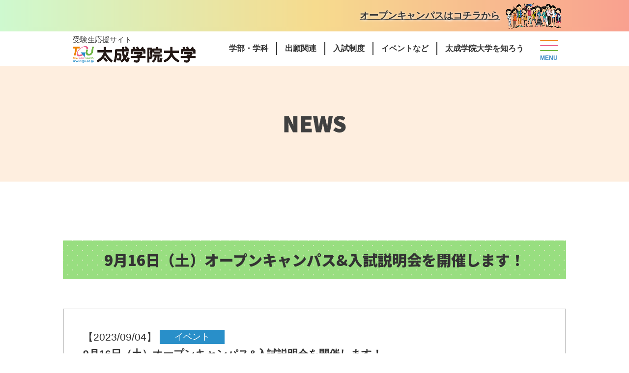

--- FILE ---
content_type: text/html; charset=UTF-8
request_url: https://tgu-nyushi.jp/news/0916oc/
body_size: 14232
content:





<!DOCTYPE html>
<html lang="ja">

    <head prefix="og: http://ogp.me/ns# fb: http://ogp.me/ns/fb# article: http://ogp.me/ns/article#">
        



        <!-- Google Tag Manager -->
        <script>
        (function(w, d, s, l, i) {
            w[l] = w[l] || [];
            w[l].push({
                'gtm.start': new Date().getTime(),
                event: 'gtm.js'
            });
            var f = d.getElementsByTagName(s)[0],
                j = d.createElement(s),
                dl = l != 'dataLayer' ? '&l=' + l : '';
            j.async = true;
            j.src =
                'https://www.googletagmanager.com/gtm.js?id=' + i + dl;
            f.parentNode.insertBefore(j, f);
        })(window, document, 'script', 'dataLayer', 'GTM-TWXTG6Q');
        </script>
        <!-- End Google Tag Manager -->


        <meta http-equiv="X-UA-Compatible" content="IE=edge">
        <title>9月16日（土）オープンキャンパス&#038;入試説明会を開催します！ | 太成学院大学 受験生応援サイト</title>
        <meta charset="utf-8">
        	<meta name="keywords" content="太成学院大学,受験,入試,オープンキャンパス">
	<meta name="description" content="オープンキャンパスや入試に関するさまざまな情報をご紹介しています。太成学院大学への進学を希望する受験生にとって有益な最新情報を随時発信中です。">
        <meta name="format-detection" content="telephone=no">

        <!-- OGP -->
        <meta property="og:title" content="太成学院大学 受験生応援サイト">
        	<meta property="og:description" content="オープンキャンパスや入試に関するさまざまな情報をご紹介しています。太成学院大学への進学を希望する受験生にとって有益な最新情報を随時発信中です。">
        <meta property="og:type" content="article">
        <meta property="og:url" content="https://tgu-nyushi.jp/">
        <meta property="og:site_name" content="太成学院大学 受験生応援サイト" />
        <meta property="og:image"
            content="https://tgu-nyushi.jp/wp/wp-content/themes/taisei_universe/common/images/ogp_image.png">
        <meta name="twitter:card" content="summary_large_image">

        <!-- //OGP -->
        <link rel="icon" href="https://tgu-nyushi.jp/wp/wp-content/themes/taisei_universe/images/favicon.ico">

        <link rel="apple-touch-icon" sizes="180x180"
            href="https://tgu-nyushi.jp/wp/wp-content/themes/taisei_universe/images/apple-touch-icon.png">


                <link href="https://fonts.googleapis.com/css?family=Noto+Sans+JP:900&display=swap" rel="stylesheet">
        
                
        <link rel="stylesheet"
            href="https://tgu-nyushi.jp/wp/wp-content/themes/taisei_universe/common/css/common.css?ver=20230130_1">
        <link rel="stylesheet" href="https://tgu-nyushi.jp/wp/wp-content/themes/taisei_universe/common/css/scroll-hint.css">

                <link rel="stylesheet" href="https://tgu-nyushi.jp/wp/wp-content/themes/taisei_universe/css/single_news.css">

        
        <!--（スライダー）-->
        <link rel="stylesheet" href="https://tgu-nyushi.jp/wp/wp-content/themes/taisei_universe/slick/slick.css">
        <link rel="stylesheet" href="https://tgu-nyushi.jp/wp/wp-content/themes/taisei_universe/slick/slick-theme.css">

        <link rel="stylesheet" href="https://tgu-nyushi.jp/wp/wp-content/themes/taisei_universe/common/css/humberger.css">



        <script src="https://ajax.googleapis.com/ajax/libs/jquery/1.8.1/jquery.min.js"></script>
        <script src="https://tgu-nyushi.jp/wp/wp-content/themes/taisei_universe/common/js/jquery.matchHeight.js"></script>

        <!--（スライダー）-->
        <script src="https://tgu-nyushi.jp/wp/wp-content/themes/taisei_universe/slick/slick.min.js"></script>
        <script>
        $(function() {
            var ua = navigator.userAgent;
            if ((ua.indexOf('iPhone') > 0) || ua.indexOf('iPod') > 0 || (ua.indexOf('Android') > 0 && ua
                    .indexOf('Mobile') > 0)) {
                $('head').prepend('<meta name="viewport" content="width=750">');
            } else {
                $('head').prepend('<meta name="viewport" content="width=device-width,initial-scale=1">');
            }


            //$(window).load(function(){
            $(function() {
                $('html,body').scrollTop(0);
            });


        });
        </script>

        <meta name='robots' content='max-image-preview:large' />
<link rel='dns-prefetch' href='//s.w.org' />
<link rel='stylesheet' id='wp-block-library-css'  href='https://tgu-nyushi.jp/wp/wp-includes/css/dist/block-library/style.min.css?ver=5.9.12' type='text/css' media='all' />
<style id='global-styles-inline-css' type='text/css'>
body{--wp--preset--color--black: #000000;--wp--preset--color--cyan-bluish-gray: #abb8c3;--wp--preset--color--white: #ffffff;--wp--preset--color--pale-pink: #f78da7;--wp--preset--color--vivid-red: #cf2e2e;--wp--preset--color--luminous-vivid-orange: #ff6900;--wp--preset--color--luminous-vivid-amber: #fcb900;--wp--preset--color--light-green-cyan: #7bdcb5;--wp--preset--color--vivid-green-cyan: #00d084;--wp--preset--color--pale-cyan-blue: #8ed1fc;--wp--preset--color--vivid-cyan-blue: #0693e3;--wp--preset--color--vivid-purple: #9b51e0;--wp--preset--gradient--vivid-cyan-blue-to-vivid-purple: linear-gradient(135deg,rgba(6,147,227,1) 0%,rgb(155,81,224) 100%);--wp--preset--gradient--light-green-cyan-to-vivid-green-cyan: linear-gradient(135deg,rgb(122,220,180) 0%,rgb(0,208,130) 100%);--wp--preset--gradient--luminous-vivid-amber-to-luminous-vivid-orange: linear-gradient(135deg,rgba(252,185,0,1) 0%,rgba(255,105,0,1) 100%);--wp--preset--gradient--luminous-vivid-orange-to-vivid-red: linear-gradient(135deg,rgba(255,105,0,1) 0%,rgb(207,46,46) 100%);--wp--preset--gradient--very-light-gray-to-cyan-bluish-gray: linear-gradient(135deg,rgb(238,238,238) 0%,rgb(169,184,195) 100%);--wp--preset--gradient--cool-to-warm-spectrum: linear-gradient(135deg,rgb(74,234,220) 0%,rgb(151,120,209) 20%,rgb(207,42,186) 40%,rgb(238,44,130) 60%,rgb(251,105,98) 80%,rgb(254,248,76) 100%);--wp--preset--gradient--blush-light-purple: linear-gradient(135deg,rgb(255,206,236) 0%,rgb(152,150,240) 100%);--wp--preset--gradient--blush-bordeaux: linear-gradient(135deg,rgb(254,205,165) 0%,rgb(254,45,45) 50%,rgb(107,0,62) 100%);--wp--preset--gradient--luminous-dusk: linear-gradient(135deg,rgb(255,203,112) 0%,rgb(199,81,192) 50%,rgb(65,88,208) 100%);--wp--preset--gradient--pale-ocean: linear-gradient(135deg,rgb(255,245,203) 0%,rgb(182,227,212) 50%,rgb(51,167,181) 100%);--wp--preset--gradient--electric-grass: linear-gradient(135deg,rgb(202,248,128) 0%,rgb(113,206,126) 100%);--wp--preset--gradient--midnight: linear-gradient(135deg,rgb(2,3,129) 0%,rgb(40,116,252) 100%);--wp--preset--duotone--dark-grayscale: url('#wp-duotone-dark-grayscale');--wp--preset--duotone--grayscale: url('#wp-duotone-grayscale');--wp--preset--duotone--purple-yellow: url('#wp-duotone-purple-yellow');--wp--preset--duotone--blue-red: url('#wp-duotone-blue-red');--wp--preset--duotone--midnight: url('#wp-duotone-midnight');--wp--preset--duotone--magenta-yellow: url('#wp-duotone-magenta-yellow');--wp--preset--duotone--purple-green: url('#wp-duotone-purple-green');--wp--preset--duotone--blue-orange: url('#wp-duotone-blue-orange');--wp--preset--font-size--small: 13px;--wp--preset--font-size--medium: 20px;--wp--preset--font-size--large: 36px;--wp--preset--font-size--x-large: 42px;}.has-black-color{color: var(--wp--preset--color--black) !important;}.has-cyan-bluish-gray-color{color: var(--wp--preset--color--cyan-bluish-gray) !important;}.has-white-color{color: var(--wp--preset--color--white) !important;}.has-pale-pink-color{color: var(--wp--preset--color--pale-pink) !important;}.has-vivid-red-color{color: var(--wp--preset--color--vivid-red) !important;}.has-luminous-vivid-orange-color{color: var(--wp--preset--color--luminous-vivid-orange) !important;}.has-luminous-vivid-amber-color{color: var(--wp--preset--color--luminous-vivid-amber) !important;}.has-light-green-cyan-color{color: var(--wp--preset--color--light-green-cyan) !important;}.has-vivid-green-cyan-color{color: var(--wp--preset--color--vivid-green-cyan) !important;}.has-pale-cyan-blue-color{color: var(--wp--preset--color--pale-cyan-blue) !important;}.has-vivid-cyan-blue-color{color: var(--wp--preset--color--vivid-cyan-blue) !important;}.has-vivid-purple-color{color: var(--wp--preset--color--vivid-purple) !important;}.has-black-background-color{background-color: var(--wp--preset--color--black) !important;}.has-cyan-bluish-gray-background-color{background-color: var(--wp--preset--color--cyan-bluish-gray) !important;}.has-white-background-color{background-color: var(--wp--preset--color--white) !important;}.has-pale-pink-background-color{background-color: var(--wp--preset--color--pale-pink) !important;}.has-vivid-red-background-color{background-color: var(--wp--preset--color--vivid-red) !important;}.has-luminous-vivid-orange-background-color{background-color: var(--wp--preset--color--luminous-vivid-orange) !important;}.has-luminous-vivid-amber-background-color{background-color: var(--wp--preset--color--luminous-vivid-amber) !important;}.has-light-green-cyan-background-color{background-color: var(--wp--preset--color--light-green-cyan) !important;}.has-vivid-green-cyan-background-color{background-color: var(--wp--preset--color--vivid-green-cyan) !important;}.has-pale-cyan-blue-background-color{background-color: var(--wp--preset--color--pale-cyan-blue) !important;}.has-vivid-cyan-blue-background-color{background-color: var(--wp--preset--color--vivid-cyan-blue) !important;}.has-vivid-purple-background-color{background-color: var(--wp--preset--color--vivid-purple) !important;}.has-black-border-color{border-color: var(--wp--preset--color--black) !important;}.has-cyan-bluish-gray-border-color{border-color: var(--wp--preset--color--cyan-bluish-gray) !important;}.has-white-border-color{border-color: var(--wp--preset--color--white) !important;}.has-pale-pink-border-color{border-color: var(--wp--preset--color--pale-pink) !important;}.has-vivid-red-border-color{border-color: var(--wp--preset--color--vivid-red) !important;}.has-luminous-vivid-orange-border-color{border-color: var(--wp--preset--color--luminous-vivid-orange) !important;}.has-luminous-vivid-amber-border-color{border-color: var(--wp--preset--color--luminous-vivid-amber) !important;}.has-light-green-cyan-border-color{border-color: var(--wp--preset--color--light-green-cyan) !important;}.has-vivid-green-cyan-border-color{border-color: var(--wp--preset--color--vivid-green-cyan) !important;}.has-pale-cyan-blue-border-color{border-color: var(--wp--preset--color--pale-cyan-blue) !important;}.has-vivid-cyan-blue-border-color{border-color: var(--wp--preset--color--vivid-cyan-blue) !important;}.has-vivid-purple-border-color{border-color: var(--wp--preset--color--vivid-purple) !important;}.has-vivid-cyan-blue-to-vivid-purple-gradient-background{background: var(--wp--preset--gradient--vivid-cyan-blue-to-vivid-purple) !important;}.has-light-green-cyan-to-vivid-green-cyan-gradient-background{background: var(--wp--preset--gradient--light-green-cyan-to-vivid-green-cyan) !important;}.has-luminous-vivid-amber-to-luminous-vivid-orange-gradient-background{background: var(--wp--preset--gradient--luminous-vivid-amber-to-luminous-vivid-orange) !important;}.has-luminous-vivid-orange-to-vivid-red-gradient-background{background: var(--wp--preset--gradient--luminous-vivid-orange-to-vivid-red) !important;}.has-very-light-gray-to-cyan-bluish-gray-gradient-background{background: var(--wp--preset--gradient--very-light-gray-to-cyan-bluish-gray) !important;}.has-cool-to-warm-spectrum-gradient-background{background: var(--wp--preset--gradient--cool-to-warm-spectrum) !important;}.has-blush-light-purple-gradient-background{background: var(--wp--preset--gradient--blush-light-purple) !important;}.has-blush-bordeaux-gradient-background{background: var(--wp--preset--gradient--blush-bordeaux) !important;}.has-luminous-dusk-gradient-background{background: var(--wp--preset--gradient--luminous-dusk) !important;}.has-pale-ocean-gradient-background{background: var(--wp--preset--gradient--pale-ocean) !important;}.has-electric-grass-gradient-background{background: var(--wp--preset--gradient--electric-grass) !important;}.has-midnight-gradient-background{background: var(--wp--preset--gradient--midnight) !important;}.has-small-font-size{font-size: var(--wp--preset--font-size--small) !important;}.has-medium-font-size{font-size: var(--wp--preset--font-size--medium) !important;}.has-large-font-size{font-size: var(--wp--preset--font-size--large) !important;}.has-x-large-font-size{font-size: var(--wp--preset--font-size--x-large) !important;}
</style>
<link rel='stylesheet' id='dashicons-css'  href='https://tgu-nyushi.jp/wp/wp-includes/css/dashicons.min.css?ver=5.9.12' type='text/css' media='all' />
<link rel='stylesheet' id='my-calendar-reset-css'  href='https://tgu-nyushi.jp/wp/wp-content/plugins/my-calendar/css/reset.css?ver=5.9.12' type='text/css' media='all' />
<link rel='stylesheet' id='my-calendar-style-css'  href='https://tgu-nyushi.jp/wp/wp-content/plugins/my-calendar/styles/twentyeighteen.css?ver=5.9.12' type='text/css' media='all' />
<link rel='stylesheet' id='tablepress-default-css'  href='https://tgu-nyushi.jp/wp/wp-content/tablepress-combined.min.css?ver=18' type='text/css' media='all' />
<script type='text/javascript' defer='defer' src='https://tgu-nyushi.jp/wp/wp-includes/js/jquery/jquery.min.js?ver=3.6.0' id='jquery-core-js'></script>
<script type='text/javascript' defer='defer' src='https://tgu-nyushi.jp/wp/wp-includes/js/jquery/jquery-migrate.min.js?ver=3.3.2' id='jquery-migrate-js'></script>
<link rel="https://api.w.org/" href="https://tgu-nyushi.jp/wp-json/" /><link rel="EditURI" type="application/rsd+xml" title="RSD" href="https://tgu-nyushi.jp/wp/xmlrpc.php?rsd" />
<link rel="wlwmanifest" type="application/wlwmanifest+xml" href="https://tgu-nyushi.jp/wp/wp-includes/wlwmanifest.xml" /> 
<meta name="generator" content="WordPress 5.9.12" />
<link rel='shortlink' href='https://tgu-nyushi.jp/?p=2827' />
<link rel="alternate" type="application/json+oembed" href="https://tgu-nyushi.jp/wp-json/oembed/1.0/embed?url=https%3A%2F%2Ftgu-nyushi.jp%2Fnews%2F0916oc%2F" />
<link rel="alternate" type="text/xml+oembed" href="https://tgu-nyushi.jp/wp-json/oembed/1.0/embed?url=https%3A%2F%2Ftgu-nyushi.jp%2Fnews%2F0916oc%2F&#038;format=xml" />

<style type="text/css">
<!--
/* Styles by My Calendar - Joseph C Dolson http://www.joedolson.com/ */

.mc-main .mc_オープンキャンパス .event-title, .mc-main .mc_オープンキャンパス .event-title a { background: #ffff0f; color: #000000; }
.mc-main .mc_オープンキャンパス .event-title a:hover, .mc-main .mc_オープンキャンパス .event-title a:focus { background: #ffff42;}
.mc-main .mc_入試説明会 .event-title, .mc-main .mc_入試説明会 .event-title a { background: #4ab9c3; color: #000000; }
.mc-main .mc_入試説明会 .event-title a:hover, .mc-main .mc_入試説明会 .event-title a:focus { background: #7decf6;}
.mc-main .mc_入試（総合型選抜） .event-title, .mc-main .mc_入試（総合型選抜） .event-title a { background: #84cae8; color: #000000; }
.mc-main .mc_入試（総合型選抜） .event-title a:hover, .mc-main .mc_入試（総合型選抜） .event-title a:focus { background: #b7fdff;}
.mc-main .mc_入試（留学生選抜） .event-title, .mc-main .mc_入試（留学生選抜） .event-title a { background: #a2db64; color: #000000; }
.mc-main .mc_入試（留学生選抜） .event-title a:hover, .mc-main .mc_入試（留学生選抜） .event-title a:focus { background: #d5ff97;}
.mc-main .mc_入試（編入学選抜） .event-title, .mc-main .mc_入試（編入学選抜） .event-title a { background: #ddb77e; color: #000000; }
.mc-main .mc_入試（編入学選抜） .event-title a:hover, .mc-main .mc_入試（編入学選抜） .event-title a:focus { background: #ffeab1;}
.mc-main .mc_入試（学校推薦型選抜） .event-title, .mc-main .mc_入試（学校推薦型選抜） .event-title a { background: #5d91bf; color: #000000; }
.mc-main .mc_入試（学校推薦型選抜） .event-title a:hover, .mc-main .mc_入試（学校推薦型選抜） .event-title a:focus { background: #90c4f2;}
.mc-main .mc_入試（一般選抜） .event-title, .mc-main .mc_入試（一般選抜） .event-title a { background: #bc89bb; color: #000000; }
.mc-main .mc_入試（一般選抜） .event-title a:hover, .mc-main .mc_入試（一般選抜） .event-title a:focus { background: #efbcee;}
.mc-main .mc_入試（共通テスト利用選抜） .event-title, .mc-main .mc_入試（共通テスト利用選抜） .event-title a { background: #ffc6c6; color: #000000; }
.mc-main .mc_入試（共通テスト利用選抜） .event-title a:hover, .mc-main .mc_入試（共通テスト利用選抜） .event-title a:focus { background: #fff9f9;}
.mc-main .mc_zoom個別相談 .event-title, .mc-main .mc_zoom個別相談 .event-title a { background: #21d1c2; color: #000000; }
.mc-main .mc_zoom個別相談 .event-title a:hover, .mc-main .mc_zoom個別相談 .event-title a:focus { background: #54fff5;}
.mc-event-visible {
	display: block!important;
}
.mc-main {--primary-dark: #313233; --primary-light: #fff; --secondary-light: #fff; --secondary-dark: #000; --highlight-dark: #666; --highlight-light: #efefef; }
-->
</style>
        <meta name="facebook-domain-verification" content="ri3hkifjpen7fhrd706so8jt8xnkgu" />
    </head>

<body>
    <!-- Google Tag Manager (noscript) -->
    <noscript><iframe src="https://www.googletagmanager.com/ns.html?id=GTM-TWXTG6Q" height="0" width="0"
            style="display:none;visibility:hidden"></iframe></noscript>
    <!-- End Google Tag Manager (noscript) -->

    <div class="wrap">
        <!-- ▼▼▼ header ▼▼▼-->
        <div id="header">

            <div class="opencampus_links pc">
                <div class="box_in1270">
                    <!--
				<a href="https://tgu-nyushi.jp/element/">
					資料請求はこちら！
				</a>
			-->
                    <a href="https://tgu-nyushi.jp/opencampus/">
                        オープンキャンパスはコチラから
                    </a>
                    <!-- 
				<a href="https://e-apply.jp/ds/tgu/" target="_blank">
					インターネット出願はコチラから
				</a>
				 -->
                    <!--
				<a href="https://tgu-nyushi.jp/exam/">
					あなたの適正を活かせる！入試制度一覧情報はコチラ
				</a>									
			-->
                    <div class="images">
                        <img src="https://tgu-nyushi.jp/wp/wp-content/themes/taisei_universe/images/mv_img.png" alt=""
                            class="intro_img" width="120">
                    </div>
                </div>
            </div>

            <div class="box_in1270">
                <div class="header">
                    <div class="logo">
                        <a href="https://tgu-nyushi.jp">
                            <h1>受験生応援サイト</h1>
                            <img src="https://tgu-nyushi.jp/wp/wp-content/themes/taisei_universe/common/images/sp/header_logo.png?20230329"
                                alt="受験生応援サイト 太成学院大学" width="310" />
                        </a>
                    </div>

                    <div class="head_menu_wrap">
                        <!-- ▼▼▼ head_nav ▼▼▼-->
                        <div class="head_nav pc">
                            <ul>
                                <li class="head_nav-list gakubu_gakka_list side_open">
                                    <p class=" gakubu_gakka head_nav_links">学部・学科</p>
                                    <ul class="sub_con">
                                        <li>
                                            <a href="https://tgu-nyushi.jp/human-child/">
                                                <p class="menu_icon">
                                                    <img src="https://tgu-nyushi.jp/wp/wp-content/themes/taisei_universe/common/images/sp/kudomo.png"
                                                        alt="子ども発達学科">
                                                </p>
                                                <div class="txt">
                                                    <p class="gakubu">
                                                        人間学部
                                                    </p>
                                                    <p class="gakka">
                                                        子ども発達学科
                                                    </p>
                                                </div>
                                            </a>
                                        </li>
                                        <li>
                                            <a href="https://tgu-nyushi.jp/human-health/">
                                                <p class="menu_icon">
                                                    <img src="https://tgu-nyushi.jp/wp/wp-content/themes/taisei_universe/common/images/sp/sports.png"
                                                        alt="健康スポーツ学科">
                                                </p>
                                                <div class="txt">
                                                    <p class="gakubu">
                                                        人間学部
                                                    </p>
                                                    <p class="gakka">
                                                        健康スポーツ学科
                                                    </p>
                                                </div>
                                            </a>
                                        </li>
                                        <li>
                                            <a href="https://tgu-nyushi.jp/human-psychology/">
                                                <p class="menu_icon">
                                                    <img src="https://tgu-nyushi.jp/wp/wp-content/themes/taisei_universe/common/images/sp/counseling.png"
                                                        alt="心理カウンセリング学科">
                                                </p>
                                                <div class="txt">
                                                    <p class="gakubu">
                                                        人間学部
                                                    </p>
                                                    <p class="gakka">
                                                        心理カウンセリング学科
                                                    </p>
                                                </div>
                                            </a>
                                        </li>
                                        <li>
                                            <a href="https://tgu-nyushi.jp/nursing/">
                                                <p class="menu_icon">
                                                    <img src="https://tgu-nyushi.jp/wp/wp-content/themes/taisei_universe/common/images/sp/nurse.png"
                                                        alt="看護学科">
                                                </p>
                                                <div class="txt">
                                                    <p class="gakubu">
                                                        看護学部
                                                    </p>
                                                    <p class="gakka">
                                                        看護学科
                                                    </p>
                                                </div>
                                            </a>
                                        </li>
                                        <li>
                                            <a href="https://tgu-nyushi.jp/management/">
                                                <p class="menu_icon">
                                                    <img src="https://tgu-nyushi.jp/wp/wp-content/themes/taisei_universe/common/images/sp/business.png"
                                                        alt="現代ビジネス学科">
                                                </p>
                                                <div class="txt">
                                                    <p class="gakubu">
                                                        経営学部
                                                    </p>
                                                    <p class="gakka">
                                                        現代ビジネス学科
                                                    </p>
                                                </div>
                                            </a>
                                        </li>

                                    </ul>
                                </li>



                                <li class="head_nav-list side_open syutsugan_list">
                                    <p class="head_nav_links syutsugan">出願関連</p>
                                    <div class="sub_con_syutsugan">
                                        <ul class="sub_con_bg">
                                            <li class="contents">
                                                <div>
                                                    <a href="https://tgu-nyushi.jp/schedule/">
                                                        <div class="txt">
                                                            <p class="gakka">
                                                                スケジュール
                                                            </p>
                                                        </div>
                                                    </a>
                                                </div>
                                                <div>
                                                    <a href="https://tgu-nyushi.jp/capacity/">
                                                        <div class="txt">
                                                            <p class="gakka">
                                                                入学定員
                                                            </p>
                                                        </div>
                                                    </a>
                                                </div>
                                                <div>
                                                    <a href="https://e-apply.jp/ds/tgu/" target="_blank">
                                                        <div class="txt">
                                                            <p class="gakka">
                                                                ネット出願
                                                            </p>
                                                        </div>
                                                    </a>
                                                </div>
                                                <div>
                                                    <a href="https://tgu-nyushi.jp/download/">
                                                        <div class="txt">
                                                            <p class="gakka">
                                                                大学案内・募集要項等ダウンロード
                                                            </p>
                                                        </div>
                                                    </a>
                                                </div>
                                                <div>
                                                    <a href="https://tgu-nyushi.jp/formerschool/">
                                                        <div class="txt">
                                                            <p class="gakka">
                                                                志願者状況と出身校
                                                            </p>
                                                        </div>
                                                    </a>
                                                </div>
                                                <div>
                                                    <a
                                                        href="https://tgu-nyushi.jp/tuition-scholarship/">
                                                        <div class="txt">
                                                            <p class="gakka">
                                                                学費・奨学金
                                                            </p>
                                                        </div>
                                                    </a>
                                                </div>
                                            </li>

                                        </ul>
                                    </div>
                                </li>





                                <li class="head_nav-list side_open nyu_shi_list">
                                    <p class="head_nav_links nyu_shi">入試制度</p>
                                    <div class="sub_con_nyushi">
                                        <ul class="sub_con_bg">
                                            <li class="contents">
                                                <div>
                                                    <a href="https://tgu-nyushi.jp/exam/">
                                                        <div class="txt">
                                                            <p class="gakka">
                                                                あなたの適性を活かせる入試制度一覧
                                                            </p>
                                                        </div>
                                                    </a>
                                                </div>
                                                <div>
                                                    <a href="https://tgu-nyushi.jp/exam/point/">
                                                        <div class="txt">
                                                            <p class="gakka">
                                                                入試トピックス
                                                            </p>
                                                        </div>
                                                    </a>
                                                </div>
                                            </li>
                                            <li class="contents">
                                                <div>
                                                    <a href="https://nyushi.tgu.ac.jp/selection-total/" target="_blank">
                                                        <div class="txt">
                                                            <p class="gakka">
                                                                総合型選抜　人間学部
                                                            </p>
                                                        </div>
                                                    </a>
                                                </div>
                                                <div>
                                                    <a href="https://nyushi.tgu.ac.jp/selection-total/" target="_blank">
                                                        <div class="txt">
                                                            <p class="gakka">
                                                                総合型選抜　看護学部
                                                            </p>
                                                        </div>
                                                    </a>
                                                </div>
                                                <div>
                                                    <a href="https://nyushi.tgu.ac.jp/selection-total/" target="_blank">
                                                        <div class="txt">
                                                            <p class="gakka">
                                                                総合型選抜　経営学部
                                                            </p>
                                                        </div>
                                                    </a>
                                                </div>
                                            </li>
                                            <li class="contents">
                                                <div>
                                                    <a href="https://tgu-nyushi.jp/exam/koubo/">
                                                        <div class="txt">
                                                            <p class="gakka">
                                                                学校推薦型選抜 公募推薦方式
                                                            </p>
                                                        </div>
                                                    </a>
                                                </div>
                                                <div>
                                                    <a href="https://tgu-nyushi.jp/exam/ippan/">
                                                        <div class="txt">
                                                            <p class="gakka">
                                                                一般選抜
                                                            </p>
                                                        </div>
                                                    </a>
                                                </div>
                                                <div>
                                                    <a
                                                        href="https://tgu-nyushi.jp/exam/center-shiken/">
                                                        <div class="txt">
                                                            <p class="gakka">
                                                                大学入学共通テスト利用選抜
                                                            </p>
                                                        </div>
                                                    </a>
                                                </div>
                                                <div>
                                                    <a href="https://tgu-nyushi.jp/exam/hennyu/">
                                                        <div class="txt">
                                                            <p class="gakka">
                                                                編入学選抜
                                                            </p>
                                                        </div>
                                                    </a>
                                                </div>
                                                <div>
                                                    <a href="https://nyushi.tgu.ac.jp/selection-foreigner/"
                                                        target="_blank">
                                                        <div class="txt">
                                                            <p class="gakka">
                                                                外国人留学生選抜
                                                            </p>
                                                        </div>
                                                    </a>
                                                </div>
                                                <div>
                                                    <a href="https://tgu-nyushi.jp/exam/kamoku/">
                                                        <div class="txt">
                                                            <p class="gakka">
                                                                科目等履修生
                                                            </p>
                                                        </div>
                                                    </a>
                                                </div>
                                            </li>
                                        </ul>
                                    </div>
                                </li>




                                <li class="head_nav-list side_open to_jyuken_list">
                                    <p class="head_nav_links nyu_shi">イベントなど</p>
                                    <div class="sub_con_tojyuken">
                                        <ul class="sub_con_bg">
                                            <li class="contents">
                                                <div>
                                                    <a href="https://tgu-nyushi.jp/opencampus/">
                                                        <div class="txt">
                                                            <p class="gakka">
                                                                オープンキャンパス&イベント情報
                                                            </p>
                                                        </div>
                                                    </a>
                                                </div>
                                                <div>
                                                    <a
                                                        href="https://tgu-nyushi.jp/news-cat/opencampus_report/">
                                                        <div class="txt">
                                                            <p class="gakka">
                                                                オープンキャンパスレポート
                                                            </p>
                                                        </div>
                                                    </a>
                                                </div>
                                                <div>
                                                    <a href="https://tgu-nyushi.jp/web_discussion/">
                                                        <div class="txt">
                                                            <p class="gakka">
                                                                個別相談会
                                                            </p>
                                                        </div>
                                                    </a>
                                                </div>
                                                <div>
                                                    <a href="https://tgu-nyushi.jp/conference/">
                                                        <div class="txt">
                                                            <p class="gakka">
                                                                進学相談会
                                                            </p>
                                                        </div>
                                                    </a>
                                                </div>
                                            </li>
                                        </ul>
                                    </div>
                                </li>




                                <li class="head_nav-list side_open knowledge_list">
                                    <p class="head_nav_links knowledge">太成学院大学を知ろう</p>
                                    <div class="sub_con_knowledge">
                                        <ul class="sub_con_bg">
                                            <li class="contents">
                                                <div>
                                                    <a href="https://tgu-nyushi.jp/news/">
                                                        <div class="txt">
                                                            <p class="gakka">
                                                                NEWS
                                                            </p>
                                                        </div>
                                                    </a>
                                                </div>
                                                                                    <!-- <div>
								<a href="https://tgu-nyushi.jp/message/">
									<div class="txt">
										<p class="gakka">
											卒業生たちからの応援メッセージ
										</p>
									</div>
								</a>
							</div>	 -->
                                    <div>
                                        <a href="https://tgu-nyushi.jp/web_opencampus/">
                                            <div class="txt">
                                                <p class="gakka">
                                                    動画ライブラリー
                                                </p>
                                            </div>
                                        </a>
                                    </div>
                                    <div>
                                        <a href="https://tgu-nyushi.jp/faq/">
                                            <div class="txt">
                                                <p class="gakka">
                                                    よくある質問と答え
                                                </p>
                                            </div>
                                        </a>
                                    </div>
                                    <div>
                                        <a href="https://tgu-nyushi.jp/access/">
                                            <div class="txt">
                                                <p class="gakka">
                                                    アクセス
                                                </p>
                                            </div>
                                        </a>
                                    </div>
                                    <div>
                                        <a href="https://tgu-nyushi.jp/element/">
                                            <div class="txt">
                                                <p class="gakka">
                                                    資料請求
                                                </p>
                                            </div>
                                        </a>
                                    </div>
                                </li>
                            </ul>
                        </div>
                        </li>







                        </ul>
                    </div>
                    <!-- ▲▲▲ head_nav ▲▲▲-->
                    <div class="burger">
                        <div class="normal"></div>
                        <div class="normal"></div>
                        <div class="normal"></div>
                    </div>
                </div>
            </div>
        </div>
    </div>
    <!-- ▲▲▲ header ▲▲▲-->

    

    <!-- ▼▼▼ head_nav ▼▼▼-->
    	<!-- ▼▼▼ head_nav ▼▼▼-->
	<div class="head_nav sp">
	    	    <div class="opencampus_links_sp sp">
	        <!--
			<a href="https://tgu-nyushi.jp/element/">
				資料請求はこちら！
			</a>
		-->
	        <a href="https://tgu-nyushi.jp/opencampus/">
	            オープンキャンパス<br>の情報はコチラ
	        </a>
	        <!-- <a href="https://e-apply.jp/ds/tgu/" target="_blank">
					インターネット出願は<br>コチラから
				</a>
		-->
	        <!--
			<a href="https://tgu-nyushi.jp/exam/">
				あなたの適正を活かせる！<br>
				入試制度一覧情報はコチラ
			</a>		
		-->
	        <div class="images">
	            <img src="https://tgu-nyushi.jp/wp/wp-content/themes/taisei_universe/images/mv_img.png" alt="" class="intro_img">
	        </div>
	    </div>
	    
	    <ul>
	        <li class="head_nav-list gakubu_gakka_list side_open">
	            <p class=" gakubu_gakka head_nav_links">学部・学科</p>
	            <ul class="sub_con">
	                <li>
	                    <a href="https://tgu-nyushi.jp/human-child/">
	                        <p class="menu_icon">
	                            <img src="https://tgu-nyushi.jp/wp/wp-content/themes/taisei_universe/common/images/sp/kudomo.png"
	                                alt="子ども発達学科">
	                        </p>
	                        <div class="txt">
	                            <p class="gakubu">
	                                人間学部
	                            </p>
	                            <p class="gakka">
	                                子ども発達学科
	                            </p>
	                        </div>
	                    </a>
	                </li>
	                <li>
	                    <a href="https://tgu-nyushi.jp/human-health/">
	                        <p class="menu_icon">
	                            <img src="https://tgu-nyushi.jp/wp/wp-content/themes/taisei_universe/common/images/sp/sports.png"
	                                alt="健康スポーツ学科">
	                        </p>
	                        <div class="txt">
	                            <p class="gakubu">
	                                人間学部
	                            </p>
	                            <p class="gakka">
	                                健康スポーツ学科
	                            </p>
	                        </div>
	                    </a>
	                </li>
	                <li>
	                    <a href="https://tgu-nyushi.jp/human-psychology/">
	                        <p class="menu_icon">
	                            <img src="https://tgu-nyushi.jp/wp/wp-content/themes/taisei_universe/common/images/sp/counseling.png"
	                                alt="心理カウンセリング学科">
	                        </p>
	                        <div class="txt">
	                            <p class="gakubu">
	                                人間学部
	                            </p>
	                            <p class="gakka">
	                                心理カウンセリング学科
	                            </p>
	                        </div>
	                    </a>
	                </li>
	                <li>
	                    <a href="https://tgu-nyushi.jp/nursing/">
	                        <p class="menu_icon">
	                            <img src="https://tgu-nyushi.jp/wp/wp-content/themes/taisei_universe/common/images/sp/nurse.png"
	                                alt="看護学科">
	                        </p>
	                        <div class="txt">
	                            <p class="gakubu">
	                                看護学部
	                            </p>
	                            <p class="gakka">
	                                看護学科
	                            </p>
	                        </div>
	                    </a>
	                </li>
	                <li>
	                    <a href="https://tgu-nyushi.jp/management/">
	                        <p class="menu_icon">
	                            <img src="https://tgu-nyushi.jp/wp/wp-content/themes/taisei_universe/common/images/sp/business.png"
	                                alt="現代ビジネス学科">
	                        </p>
	                        <div class="txt">
	                            <p class="gakubu">
	                                経営学部
	                            </p>
	                            <p class="gakka">
	                                現代ビジネス学科
	                            </p>
	                        </div>
	                    </a>
	                </li>
	            </ul>
	        </li>


	        <li class="head_nav-list syutsugan_list side_open">
	            <p class="syutsugan head_nav_links">出願関連</p>
	            <div class="sub_con_syutsugan">
	                <ul class="sub_con_bg">
	                    <li class="contents">
	                        <div>
	                            <a href="https://tgu-nyushi.jp/schedule/">
	                                <div class="txt">
	                                    <p class="gakka">
	                                        スケジュール
	                                    </p>
	                                </div>
	                            </a>
	                        </div>
	                        <div>
	                            <a href="https://tgu-nyushi.jp/capacity/">
	                                <div class="txt">
	                                    <p class="gakka">
	                                        入学定員
	                                    </p>
	                                </div>
	                            </a>
	                        </div>
	                        <div>
	                            <a href="https://e-apply.jp/ds/tgu/" target="_blank">
	                                <div class="txt">
	                                    <p class="gakka">
	                                        ネット出願
	                                    </p>
	                                </div>
	                            </a>
	                        </div>
	                        <div>
	                            <a href="https://tgu-nyushi.jp/download/">
	                                <div class="txt">
	                                    <p class="gakka">
	                                        大学案内・募集要項等ダウンロード
	                                    </p>
	                                </div>
	                            </a>
	                        </div>
	                        <div>
	                            <a href="https://tgu-nyushi.jp/formerschool/">
	                                <div class="txt">
	                                    <p class="gakka">
	                                        志願者状況と出身校
	                                    </p>
	                                </div>
	                            </a>
	                        </div>
	                        <div>
	                            <a href="https://tgu-nyushi.jp/tuition-scholarship/">
	                                <div class="txt">
	                                    <p class="gakka">
	                                        学費・奨学金
	                                    </p>
	                                </div>
	                            </a>
	                        </div>
	                    </li>
	                </ul>
	            </div>
	        </li>


	        <li class="head_nav-list nyu_shi_list side_open">
	            <p class="nyu_shi head_nav_links">入試制度</p>
	            <div class="sub_con_nyushi">
	                <ul class="sub_con_bg">
	                    <li class="contents">
	                        <div>
	                            <a href="https://tgu-nyushi.jp/exam/">
	                                <div class="txt">
	                                    <p class="gakka">
	                                        あなたの適性を活かせる入試制度一覧
	                                    </p>
	                                </div>
	                            </a>
	                        </div>
	                        <div>
	                            <a href="https://tgu-nyushi.jp/exam/point/">
	                                <div class="txt">
	                                    <p class="gakka">
	                                        入試トピックス
	                                    </p>
	                                </div>
	                            </a>
	                        </div>
	                        <div class="nyushi_type">
	                            <div class="nyushi_type_list">
	                                <a href="https://nyushi.tgu.ac.jp/selection-total/" target="_blank">
	                                    <div class="txt">
	                                        <p class="gakka">
	                                            総合型選抜<br>人間学部
	                                        </p>
	                                    </div>
	                                </a>
	                            </div>
	                            <div class="nyushi_type_list">
	                                <a href="https://nyushi.tgu.ac.jp/selection-total/" target="_blank">
	                                    <div class="txt">
	                                        <p class="gakka">
	                                            総合型選抜<br>看護学部
	                                        </p>
	                                    </div>
	                                </a>
	                            </div>
	                            <div class="nyushi_type_list">
	                                <a href="https://nyushi.tgu.ac.jp/selection-total/" target="_blank">
	                                    <div class="txt">
	                                        <p class="gakka">
	                                            総合型選抜<br>経営学部
	                                        </p>
	                                    </div>
	                                </a>
	                            </div>
	                        </div>
	                    </li>
	                    <li class="contents">
	                        <div>
	                            <a href="https://tgu-nyushi.jp/exam/koubo/">
	                                <div class="txt">
	                                    <p class="gakka">
	                                        学校推薦型選抜 公募推薦方式
	                                    </p>
	                                </div>
	                            </a>
	                        </div>
	                        <div>
	                            <a href="https://tgu-nyushi.jp/exam/ippan/">
	                                <div class="txt">
	                                    <p class="gakka">
	                                        一般選抜
	                                    </p>
	                                </div>
	                            </a>
	                        </div>
	                        <div>
	                            <a href="https://tgu-nyushi.jp/exam/center-shiken/">
	                                <div class="txt">
	                                    <p class="gakka">
	                                        大学入学共通テスト利用選抜
	                                    </p>
	                                </div>
	                            </a>
	                        </div>
	                        <div>
	                            <a href="https://tgu-nyushi.jp/exam/hennyu/">
	                                <div class="txt">
	                                    <p class="gakka">
	                                        編入学選抜
	                                    </p>
	                                </div>
	                            </a>
	                        </div>
	                        <div>
	                            <a href="https://nyushi.tgu.ac.jp/selection-foreigner/" target="_blank">
	                                <div class="txt">
	                                    <p class="gakka">
	                                        外国人留学生選抜
	                                    </p>
	                                </div>
	                            </a>
	                        </div>
	                        <div>
	                            <a href="https://tgu-nyushi.jp/exam/kamoku">
	                                <div class="txt">
	                                    <p class="gakka">
	                                        科目等履修生
	                                    </p>
	                                </div>
	                            </a>
	                        </div>
	                    </li>
	                </ul>
	            </div>
	        </li>



	        <li class="head_nav-list to_jyuken_list side_open">
	            <p class="to_jyuken head_nav_links">イベントなど</p>
	            <div class="sub_con_tojyuken">
	                <ul class="sub_con_bg">
	                    <li class="contents">
	                        <div>
	                            <a href="https://tgu-nyushi.jp/opencampus/">
	                                <div class="txt">
	                                    <p class="gakka">
	                                        オープンキャンパス&イベント情報
	                                    </p>
	                                </div>
	                            </a>
	                        </div>
	                        <div>
	                            <a href="https://tgu-nyushi.jp/news-cat/opencampus_report/">
	                                <div class="txt">
	                                    <p class="gakka">
	                                        オープンキャンパスレポート
	                                    </p>
	                                </div>
	                            </a>
	                        </div>
	                        <div>
	                            <a href="https://tgu-nyushi.jp/web_discussion/">
	                                <div class="txt">
	                                    <p class="gakka">
	                                        個別相談会
	                                    </p>
	                                </div>
	                            </a>
	                        </div>
	                        <div>
	                            <a href="https://tgu-nyushi.jp/conference/">
	                                <div class="txt">
	                                    <p class="gakka">
	                                        進学相談会
	                                    </p>
	                                </div>
	                            </a>
	                        </div>
	                    </li>
	                </ul>
	            </div>
	        </li>



	        <li class="head_nav-list knowledge_list side_open">
	            <p class="knowledge head_nav_links">太成学院大学を知ろう</p>
	            <div class="sub_con_knowledge">
	                <ul class="sub_con_bg">
	                    <li class="contents">
	                        <div>
	                            <a href="https://tgu-nyushi.jp/news/">
	                                <div class="txt">
	                                    <p class="gakka">
	                                        NEWS
	                                    </p>
	                                </div>
	                            </a>
	                        </div>
	                        	            <!-- <div>
								<a href="https://tgu-nyushi.jp/message/">
									<div class="txt">
										<p class="gakka">
											卒業生たちからの応援メッセージ
										</p>
									</div>
								</a>
							</div> -->
	            <div>
	                <a href="https://tgu-nyushi.jp/web_opencampus/">
	                    <div class="txt">
	                        <p class="gakka">
	                            動画ライブラリー
	                        </p>
	                    </div>
	                </a>
	            </div>
	            <div>
	                <a href="https://tgu-nyushi.jp/faq/">
	                    <div class="txt">
	                        <p class="gakka">
	                            よくある質問と答え
	                        </p>
	                    </div>
	                </a>
	            </div>
	            <div>
	                <a href="https://tgu-nyushi.jp/access/">
	                    <div class="txt">
	                        <p class="gakka">
	                            アクセス
	                        </p>
	                    </div>
	                </a>
	            </div>
	        </li>
	    </ul>
	</div>
	</li>




	</ul>
	</div>
	<!-- ▲▲▲ head_nav ▲▲▲-->    <!-- ▲▲▲ head_nav ▲▲▲-->




    


	<!-- ▼▼▼ mv ▼▼▼-->	
	<div class="mv">
		<p class="mv_txt">NEWS</p>
	</div>
	<!-- ▲▲▲ mv ▲▲▲-->	
	
<!-- ▼▼▼ ハンバーガーメニュー内 ▼▼▼-->		
<!-- ▼▼▼  nav_sitemap ▼▼▼ -->
<div class="nav">
    <div class="nav_sitemap">
        <ul class="parents_area">
            <li class="parents_list">
                <a href="https://tgu-nyushi.jp/" class="sitemap_links top_links">
                    トップページ
                </a>
            </li>

            <li class="parents_list sub_parents_list">
                <p class="ac_ttl">
                    学部・学科
                </p>
                <ul class="sub_area">
                    <li class="sub_list">
                        <a href="https://tgu-nyushi.jp/human-child/" class="sitemap_links">
                            人間学部 子ども発達学科
                        </a>
                    </li>
                    <li class="sub_list">
                        <a href="https://tgu-nyushi.jp/human-health/" class="sitemap_links">
                            人間学部 健康スポーツ学科
                        </a>
                    </li>
                    <li class="sub_list">
                        <a href="https://tgu-nyushi.jp/human-psychology/" class="sitemap_links">
                            人間学部 心理カウンセリング学科
                        </a>
                    </li>
                    <li class="sub_list">
                        <a href="https://tgu-nyushi.jp/nursing/" class="sitemap_links">
                            看護学部 看護学科
                        </a>
                    </li>
                    <li class="sub_list">
                        <a href="https://tgu-nyushi.jp/management/" class="sitemap_links">
                            経営学部 現代ビジネス学科
                        </a>
                    </li>
                </ul>
            </li>

            <li class="parents_list sub_parents_list">
                <p class="ac_ttl">
                    出願関連
                </p>
                <ul class="sub_area">
                    <li class="sub_list">
                        <a href="https://tgu-nyushi.jp/schedule/" class="sitemap_links">
                            スケジュール
                        </a>
                    </li>
                    <li class="sub_list">
                        <a href="https://tgu-nyushi.jp/capacity/" class="sitemap_links">
                            入学定員
                        </a>
                    </li>
                    <li class="sub_list">
                        <a href="https://e-apply.jp/ds/tgu/" class="sitemap_links" target="_blank">
                            ネット出願
                        </a>
                    </li>
                    <li class="sub_list">
                        <a href="https://tgu-nyushi.jp/download/" class="sitemap_links">
                            大学案内・募集要項等ダウンロード
                        </a>
                    </li>
                    <li class="sub_list">
                        <a href="https://tgu-nyushi.jp/formerschool/" class="sitemap_links">
                            志願者状況と出身校
                        </a>
                    </li>
                    <li class="sub_list">
                        <a href="https://tgu-nyushi.jp/tuition-scholarship/" class="sitemap_links">
                            学費・奨学金
                        </a>
                    </li>
                </ul>
            </li>
        </ul>




        <ul class="parents_area">
            <li class="parents_list sub_parents_list">
                <p class="ac_ttl">
                    入試制度
                </p>
                <ul class="sub_area">
                    <li class="sub_list">
                        <a href="https://tgu-nyushi.jp/exam/" class="sitemap_links">
                            あなたの適性を活かせる入試制度一覧
                        </a>
                    </li>
                    <li class="sub_list">
                        <a href="https://tgu-nyushi.jp/exam/point/" class="sitemap_links">
                            入試トピックス
                        </a>
                    </li>
                    <li class="sub_list">
                        <a href="https://nyushi.tgu.ac.jp/selection-total/" class="sitemap_links" target="_blank">
                            総合型選抜　人間学部
                        </a>
                    </li>
                    <li class="sub_list">
                        <a href="https://nyushi.tgu.ac.jp/selection-total/" class="sitemap_links" target="_blank">
                            総合型選抜　看護学部
                        </a>
                    </li>
                    <li class="sub_list">
                        <a href="https://nyushi.tgu.ac.jp/selection-total/" class="sitemap_links" target="_blank">
                            総合型選抜　経営学部
                        </a>
                    </li>
                    <li class="sub_list">
                        <a href="https://tgu-nyushi.jp/exam/koubo/" class="sitemap_links">
                            学校推薦型選抜 公募推薦方式
                        </a>
                    </li>
                    <li class="sub_list">
                        <a href="https://tgu-nyushi.jp/exam/ippan/" class="sitemap_links">
                            一般選抜
                        </a>
                    </li>
                    <li class="sub_list">
                        <a href="https://tgu-nyushi.jp/exam/center-shiken/" class="sitemap_links">
                            大学入学共通テスト利用選抜
                        </a>
                    </li>
                    <li class="sub_list">
                        <a href="https://tgu-nyushi.jp/exam/hennyu/" class="sitemap_links">
                            編入学選抜
                        </a>
                    </li>
                    <li class="sub_list">
                        <a href="https://nyushi.tgu.ac.jp/selection-foreigner/" class="sitemap_links" target="_blank">
                            外国人留学生選抜
                        </a>
                    </li>
                    <li class="sub_list">
                        <a href="https://tgu-nyushi.jp/exam/kamoku/" class="sitemap_links">
                            科目等履修生
                        </a>
                    </li>
                </ul>
            </li>
        </ul>



        <ul class="parents_area">
            <li class="parents_list sub_parents_list">
                <p class="ac_ttl">
                    イベントなど
                </p>
                <ul class="sub_area">
                    <li class="sub_list">
                        <a href="https://tgu-nyushi.jp/opencampus/" class="sitemap_links">
                            オープンキャンパス&イベント情報
                        </a>
                    </li>
                    <li class="sub_list">
                        <a href="https://tgu-nyushi.jp/news-cat/opencampus_report/"
                            class="sitemap_links">
                            オープンキャンパスレポート
                        </a>
                    </li>
                    <li class="sub_list">
                        <a href="https://tgu-nyushi.jp/web_discussion/" class="sitemap_links">
                            個別相談会
                        </a>
                    </li>
                    <li class="sub_list">
                        <a href="https://tgu-nyushi.jp/conference/" class="sitemap_links">
                            進学相談会
                        </a>
                    </li>
                </ul>
            </li>


            <li class="parents_list sub_parents_list">
                <p class="ac_ttl">
                    太成学院大学を知ろう
                </p>
                <ul class="sub_area">
                    <li class="sub_list">
                        <a href="https://tgu-nyushi.jp/news/" class="sitemap_links">
                            NEWS
                        </a>
                    </li>
                                <!-- <li class="sub_list">
							<a href="https://tgu-nyushi.jp/message/" class="sitemap_links">
								卒業生たちからの応援メッセージ
							</a>
						</li> -->
            <li class="sub_list">
                <a href="https://tgu-nyushi.jp/web_opencampus/" class="sitemap_links">
                    動画ライブラリー
                </a>
            </li>
            <li class="sub_list">
                <a href="https://tgu-nyushi.jp/faq/" class="sitemap_links">
                    よくある質問と答え
                </a>
            </li>
            <li class="sub_list">
                <a href="https://tgu-nyushi.jp/access/" class="sitemap_links">
                    アクセス
                </a>
            </li>
            <li class="sub_list">
                <a href="https://tgu-nyushi.jp/element/" class="sitemap_links">
                    資料請求
                </a>
            </li>
        </ul>
        </li>

        <li class="parents_list close">
            <a href="#" class="sitemap_links">
                閉じる
            </a>
        </li>

        </ul>
    </div>
</div>
<!-- ▲▲▲ nav_sitemap ▲▲▲--><!-- ▲▲▲ ハンバーガーメニュー内 ▲▲▲-->

	<!-- ▼▼▼ wrap_content ▼▼▼-->	
	<div class="wrap_content">

		<!-- ▼▼▼ news ▼▼▼-->		
		<section id="news" class="first_section cost_box">
			<div class="box_in">


				
	
			
				
<h2>9月16日（土）オープンキャンパス&#038;入試説明会を開催します！</h2>				
<div class="article">
<div class="article_ttl">
	<div class="date">
	【2023/09/04】
		<p class="category category_event">
			イベント		</p>
	</div>
	<div class="ttl_txt">
		9月16日（土）オープンキャンパス&#038;入試説明会を開催します！	</div>
</div>
	
	
<div class="con">	
<p><a href="https://tgu-nyushi.jp/wp/wp-content/uploads/2023/03/OCロゴ.png"><img src="https://tgu-nyushi.jp/wp/wp-content/uploads/2023/03/OCロゴ-1024x266.png" alt="" width="497" height="129" class="alignnone wp-image-2460" srcset="https://tgu-nyushi.jp/wp/wp-content/uploads/2023/03/OCロゴ-1024x266.png 1024w, https://tgu-nyushi.jp/wp/wp-content/uploads/2023/03/OCロゴ-300x78.png 300w, https://tgu-nyushi.jp/wp/wp-content/uploads/2023/03/OCロゴ-768x199.png 768w, https://tgu-nyushi.jp/wp/wp-content/uploads/2023/03/OCロゴ-1536x399.png 1536w, https://tgu-nyushi.jp/wp/wp-content/uploads/2023/03/OCロゴ.png 1776w" sizes="(max-width: 497px) 100vw, 497px" /></a><span style="font-size: small;"><span style="font-size: large; color: #ff0066;"><strong></strong></span></span><a href="https://tgu-nyushi.jp/wp/wp-content/uploads/2023/03/2023.png"></a></p>
<h3><span style="font-size: small;"><span style="font-size: large; color: #ff0066;"><strong><span style="color: #000000;">＼＼＼高校生のみなさま／／／</span><br />
9月16</strong></span></span><span style="font-size: small;"><span style="font-size: large; color: #ff0066;"><strong><span style="font-size: large;"><span style="font-size: large; color: #ff0066;"><strong>日（土）</strong></span></span></strong></span></span><span style="font-size: large;"><span style="font-size: large; color: #ff0066;"><strong>オープンキャンパス&amp;入試説明会</strong></span><span style="font-size: large; color: #000000;">を開催します！</span></span></h3>
<p>いよいよ9月1日より総合型選抜1・2期の出願がスタート致しました！<br />
受験生のみなさん、準備は進んでいますか？<br />
オープンキャンパス参加で進路へ一歩前進♪</p>
<h3><span style="color: #000000;"></span><span style="color: #000000;"></span><span style="color: #000000;">今回のオープンキャンパスは、</span><br />
<span style="color: #000000;">大学ガイダンスや入試情報、授業・ゼミ体験などプログラムが盛りだくさん！<br />
総合型選抜、学校推薦型選抜、一般選抜&#8230;各入試の特徴をお届け♪<br />
受験生対象の合格ステップアップセミナーも開講！<br />
<span style="color: #ff6600;">※今回は13：30からの開催です！</span></span></h3>
<p><a href="https://tgu-nyushi.jp/wp/wp-content/uploads/2023/06/来てみなければ分からないことがある！-2.png"><img loading="lazy" src="https://tgu-nyushi.jp/wp/wp-content/uploads/2023/06/来てみなければ分からないことがある！-2.png" alt="" width="278" height="186" class="alignnone wp-image-2655" srcset="https://tgu-nyushi.jp/wp/wp-content/uploads/2023/06/来てみなければ分からないことがある！-2.png 480w, https://tgu-nyushi.jp/wp/wp-content/uploads/2023/06/来てみなければ分からないことがある！-2-300x201.png 300w" sizes="(max-width: 278px) 100vw, 278px" /></a></p>
<table class=" FCK__ShowTableBorders" style="width: 54.2908%; height: 305px; margin-left: 10px;" border="0" cellspacing="0" cellpadding="0">
<tbody>
<tr>
<td valign="top" style="width: 35%;"><span style="font-size: medium;"><strong>◆開催日程◆</strong> </span></td>
<td style="width: 65%;"><strong><span style="font-size: large; color: #ff0000;">9/16（土）</span><br />
</strong><span style="font-size: large;"><span style="color: #ff0000;"><strong>13：30～16</strong></span></span><span style="font-size: large;"><span style="color: #ff0000;"><strong>：00</strong></span>　申込</span><span style="font-size: medium;"><span style="font-size: 14pt;">制</span><br />
</span><span style="font-size: large; color: #0033cc;">○大学ガイダンス<br />
○2024年度入試情報<br />
○【受験生対象】合格ステップアップセミナー</span><span style="font-size: large; color: #0033cc;"><br />
○学科ガイダンス</span><br />
<span style="font-size: large; color: #0033cc;">○授業・ゼミ体験</span><br />
<span style="font-size: large; color: #0033cc;"><span style="font-size: large; color: #0033cc;">○先輩トークコーナー<br />
○就職・資格・カリキュラム等個別相談<br />
○保護者向けガイダンス</span></span><span style="font-size: large; color: #0033cc;"><span style="font-size: large; color: #0033cc;"><span><br />
</span></span></span>など、プログラムが盛りだくさん！</p>
<h3><span style="color: #000000;"><span style="color: #0000ff;">詳しいプログラムなどの情報は<span style="color: #ff0000;"><a href="https://tgu-nyushi.jp/opencampus/20230916/" style="color: #ff0000;">こちら</a></span><span style="font-size: small; color: #000000;">！</span></span></span></h3>
</td>
</tr>
</tbody>
</table>
<h3><span style="font-size: 12pt; color: #000000;">今回の受験生対象合格ステップアップセミナーのテーマは<strong><span style="color: #ff0000;">「入学志望理由書・小論文書き方講座」</span></strong>!</span><br />
<span style="font-size: 12pt; color: #000000;">評価のポイントやコツをレクチャーします！<br />
ご参加頂いた方は次回のオープンキャンパスにて個別添削を受けることができます♪<br />
</span><span style="font-size: 12pt; color: #000000;"></span><span style="color: #000000;"><span style="font-size: 12pt;"></span></span><span style="color: #000000;"><span style="font-size: 12pt;"></span></span><span style="font-size: 12pt;"></span><span style="font-size: 12pt; color: #000000;"><br />
★人間学部・経営学部の「</span><span style="font-size: 12pt; color: #000000;">総合型選抜 高校生活評価方式」受験希望の方は、<br />
1回のオープンキャンパスの参加で5pt、最大10pt加算されますので、是非この機会にご参加ください♪</span><span style="font-size: 12pt; color: #000000;"></span></h3>
<h3><span style="color: #000000;">◆オープンキャンパス参加お申込みは</span><span style="color: #ff0000;"><a href="https://tgu-nyushi.jp/opencampus/" style="color: #ff0000;"><span style="text-decoration: underline;">こちら</span></a></span><span style="color: #000000;">から！<br />
</span><span style="font-size: small;">　<span style="color: #000000;">※当日来学でもお申し込みいただけますが、早めの申込みにご協力ください。</span><br />
</span><span style="color: #000000;"></span><span style="color: #000000;"></span></h3>
<h3><span style="color: #000000;"><strong><span style="font-size: 14pt;">今後の進路選びや入試に役立つオープンキャンパスをおこなっていますので、</span></strong></span><br />
<span style="color: #000000;"><strong><span style="font-size: 14pt;">気になるイベントがあったらどんどん参加してみてくださいね！</span></strong></span><br />
<span style="color: #000000;"><strong><span style="font-size: 14pt;">学生スタッフ一同みなさんのお越しをお待ちしています。</span></strong></span></h3>
<p>※申込みフォームにて登録することにより、<br />
<span lang="EN-US"><o:p></o:p></span>参加用ORコード（事前にお送りします）を確認し、受付をスムーズに行うことができます。<br />
<span lang="EN-US"><o:p></o:p></span>事前に情報をご登録いただくことにより、受付後にご記入いただいていた書面を省略させていただきます。<br />
<span lang="EN-US"><o:p></o:p></span>混雑を避けるよう、努めてまいりますので、ご理解の程よろしくお願い致します。</p>
<h3><span style="color: #000000;">◆部活や遠方でオープンキャンパスへの参加や来学が難しい方へ個別相談会も実施中！<br />
・個別相談会（WEB）お申込みは<span style="color: #ff0000;"><a href="https://www.school-go.info/1azh88/tgu/form.php?fno=37&amp;fsno=1&amp;nnso=6" style="color: #ff0000;">こちら</a></span>から！<br />
・個別相談会（来学）お申込みは<span style="color: #ff0000;"><a href="https://www.school-go.info/1azh88/tgu/form.php?fno=19&amp;fsno=1&amp;nnso=6" style="color: #ff0000;">こちら</a></span>から！</span></h3>
<h3><span style="color: #000000;">◆LINEでのご相談もお気軽にどうぞ！</span><br />
<span style="color: #000000;">・LINE登録は<span style="color: #ff0000;"><a href="https://page.line.me/tgu.?openQrModal=true" style="color: #ff0000;">こちら</a></span>から！</span><br />
<span style="color: #000000;">・「太成学院大学」「@tgu」でID検索も♪</span><span lang="EN-US"><o:p></o:p></span></h3>
<p>■本学入試課　連絡先■<br />
Phone<br />
<a href="tel:0120-623-732"><span style="text-decoration: underline;"><span style="color: #0066cc; text-decoration: underline;">0120-623-732</span></span></a><br />
E-Mail<br />
<a href="mailto:nyushi@tgu.ac.jp"><span style="text-decoration: underline;"><span 006="" p=""> </span></span></a><a href="mailto:nyushi@tgu.ac.jp"><span style="color: #0066cc;">nyushi@tgu.ac.jp</span></a></p>
</div>
<!-- /.article -->
</div>
				
<a href="https://tgu-nyushi.jp/news/" class="more">
	NEWS一覧へ戻る
</a>
				
				
			</div><!-- box_in -->		
		</section>
		<!-- ▲▲ news ▲▲-->				






<!-- ▼▼▼ btn_area ▼▼▼-->
<section class="btn_area btn_area2">
    <div class="box_in">


        <!-- ▼▼▼ btn_area1_3 ▼▼▼-->
        <div class="btn_area1_3 btn_area_in">
            <div class="box_in padding_0">


                <!-- ▼▼▼ test_type_btn ▼▼▼-->
                <a href="https://tgu-nyushi.jp/exam/" class="test_type_btn btn_box">
                    <img src="https://tgu-nyushi.jp/wp/wp-content/themes/taisei_universe/images/sp/test_type.png"
                        alt="すべての適性を活かせる入試制度一覧">
                </a>
                <!-- ▲▲▲ test_type_btn ▲▲▲-->


                <!-- ▼▼▼ degital_pamphlet ▼▼▼-->
                <a href="https://e-apply.jp/ds/tgu/" class="degital_pamphlet btn_box" target="_blank">
                    <img src="https://tgu-nyushi.jp/wp/wp-content/themes/taisei_universe/images/sp/net_apply_bnr.jpg"
                        alt="インターネット出願">
                </a>
                <!-- ▲▲▲ degital_pamphlet ▲▲▲-->


                <!-- ▼▼▼ よくある質問と答え ▼▼▼-->
                <a href="https://tgu-nyushi.jp/faq/" class="test_type_btn btn_box">
                    <img src="https://tgu-nyushi.jp/wp/wp-content/themes/taisei_universe/images/sp/faq_bnr.jpg"
                        alt="よくある質問と答え">
                </a>
                <!-- ▲▲▲ よくある質問と答え ▲▲▲-->


                <!-- ▼▼▼ web_oc ▼▼▼-->
                <a href="https://tgu-nyushi.jp/web_discussion/" class="test_type_btn btn_box">
                    <img src="https://tgu-nyushi.jp/wp/wp-content/themes/taisei_universe/images/sp/web_bnr.png"
                        alt="WEB個別相談会">
                </a>
                <!-- ▲▲▲ web_oc ▲▲▲-->


                <!-- ▼▼▼ download ▼▼▼-->
                <a href="https://tgu-nyushi.jp/download/" class="degital_pamphlet btn_box">
                    <img src="https://tgu-nyushi.jp/wp/wp-content/themes/taisei_universe/images/sp/download.jpg"
                        alt="大学案内・募集要項等 ダウンロード">
                </a>
                <!-- ▲▲▲ download ▲▲▲-->

                <!-- ▼▼▼ document_btn ▼▼▼-->
                <a href="https://tgu-nyushi.jp/element/" class="degital_pamphlet btn_box">
                    <img src="https://tgu-nyushi.jp/wp/wp-content/themes/taisei_universe/images/sp/document.jpg" alt="資料請求">
                </a>
                <!-- ▲▲▲ document_btn ▲▲▲-->





                <!-- ▼▼▼ cost_btn ▼▼▼-->
                <!--
			<a href="https://tgu-nyushi.jp/tuition-scholarship/" class="cost_btn btn_box margin_0">
				<img src="https://tgu-nyushi.jp/wp/wp-content/themes/taisei_universe/images/sp/cost.jpg" alt="学費・奨学金">
			</a>
			-->
                <!-- ▲▲▲ cost_btn ▲▲▲-->


                <!-- ▼▼▼ opencampus_btn ▼▼▼-->
                <!--
					<a href="https://tgu-nyushi.jp/opencampus/" class="test_type_btn btn_box margin_0">
						<img src="https://tgu-nyushi.jp/wp/wp-content/themes/taisei_universe/images/sp/examInfo_bnr2021.jpg" alt="2021年度入試説明会情報">
					</a>		
			-->
                <!-- ▲▲▲ opencampus_btn ▲▲▲-->

            </div><!--  box_in -->
        </div>
        <!-- ▲▲▲ btn_area1_2 ▲▲▲-->

        <!-- ▼▼▼ btn_area1_2 ▼▼▼-->
        <div class="btn_area1_3 btn_area_in">
            <div class="box_in padding_0">






                <!-- ▼▼▼ access_btn ▼▼▼-->
                <!--
			<a href="https://tgu-nyushi.jp/access/" class="degital_pamphlet btn_box">
				<img src="https://tgu-nyushi.jp/wp/wp-content/themes/taisei_universe/images/sp/access_bnr.jpg" alt="ACCESS">
			</a>
			-->
                <!-- ▲▲▲ access_btn ▲▲▲-->





                <!-- ▼▼▼ line_bnr ▼▼▼-->
                <!--
			<a href="https://line.naver.jp/ti/p/%40tgu." class=" btn_box degital_pamphlet">
				<img src="https://tgu-nyushi.jp/wp/wp-content/themes/taisei_universe/images/sp/line_bnr.png" alt="LINE@太成学院大学公式アカウント">
			</a>
			-->
                <!-- ▲▲▲ line_bnr ▲▲▲-->


                <!-- ▼▼▼ open_campus_btn ▼▼▼-->
                <!--
			<a href="https://yumenavi.info/portal.aspx?CLGAKOCD=000460&p=Taisei_Gakuin" class="degital_pamphlet btn_box " target="_blank">
				<img src="https://tgu-nyushi.jp/wp/wp-content/themes/taisei_universe/images/sp/ynmix_900_300_A.gif" alt="夢ナビ ynmenavi">
			</a>
			-->
                <!-- ▲▲▲ open_campus_btn ▲▲▲-->



                <!-- ▼▼▼ open_campus_btn ▼▼▼-->
                <!--
			<a href="https://tgu-nyushi.jp/opencampus/" class="btn_box">
				<img src="https://tgu-nyushi.jp/wp/wp-content/themes/taisei_universe/images/sp/open_campus.png" alt="OPEN CAMPUS">
			</a>
			-->
                <!-- ▲▲▲ open_campus_btn ▲▲▲-->



            </div><!--  box_in -->
        </div>
        <!-- ▲▲▲ btn_area1_2 ▲▲▲-->


    </div><!-- box_in -->
</section>
<!-- ▲▲▲ btn_area ▲▲▲-->



<!-- ▼▼▼ access ▼▼▼-->
<section id="access">
    <div class="box_in">
        <ul class="access_flex">
            <li class="access_flex_list">
                <a href="https://tgu-nyushi.jp/" class="logo_links">
                    <p>受験生応援サイト</p>
                    <img src="https://tgu-nyushi.jp/wp/wp-content/themes/taisei_universe/common/images/sp/footer_logo.png?20230329"
                        alt="受験生応援サイト　太成学院大学">
                </a>
                <ul class="access_wrap">
                    <li class="access_list">
                        <p class="post">〒587-8555</p>
                        <div class="adress">
                            <a href="https://www.google.com/maps/place/%E5%A4%AA%E6%88%90%E5%AD%A6%E9%99%A2%E5%A4%A7%E5%AD%A6/@34.5250659,135.5788364,15z/data=!4m5!3m4!1s0x0:0xfcc5dba3a335b298!8m2!3d34.5250659!4d135.5788364"
                                class="map" target="_blank">
                                大阪府堺市美原区平尾1060-1
                            </a>
                        </div>
                        <a href="https://tgu-nyushi.jp/access/" class="access_links">
                            アクセス（電車・無料シャトルバス情報）

                        </a>
                    </li>
                    <li class="contact_list">
                        <a href="tel:0120-623-732" class="tell">0120-623-732（入試課直通）</a>
                        <div class="mail_box">
                            <a href="mailto:nyushi@tgu.ac.jp" class="mail">
                                nyushi@tgu.ac.jp
                            </a>
                        </div>
                    </li>
                </ul>
                <ul class="sns_wrap">
                    <li class="sns_list line">
                        <a href="https://line.naver.jp/ti/p/%40tgu." target="_blank">
                            <img src="https://tgu-nyushi.jp/wp/wp-content/themes/taisei_universe/common/images/sp/line.png"
                                alt="line">
                        </a>
                    </li>
                    <li class="sns_list insta">
                        <a href="https://www.instagram.com/taisei_gakuin_university/" target="_blank">
                            <img src="https://tgu-nyushi.jp/wp/wp-content/themes/taisei_universe/common/images/sp/insta.png"
                                alt="instagrum">
                        </a>
                    </li>
                    <li class="sns_list tiktok">
                        <a href="https://www.tiktok.com/@taiseigakuin" target="_blank">
                            <img src="https://tgu-nyushi.jp/wp/wp-content/themes/taisei_universe/common/images/sp/ico_tiktok.png"
                                alt="tiktok">
                        </a>
                    </li>
                    <li class="sns_list youtube">
                        <a href="https://www.youtube.com/channel/UCQkU3nEgh2QK9EaHfu9Ga6w" target="_blank">
                            <img src="https://tgu-nyushi.jp/wp/wp-content/themes/taisei_universe/common/images/sp/ico_youtube.png"
                                alt="Youtube">
                        </a>
                    </li>
                </ul>
            </li><!-- access_flex_list -->
            <li class="access_flex_list map">
                <a href="https://www.google.com/maps/place/%E5%A4%AA%E6%88%90%E5%AD%A6%E9%99%A2%E5%A4%A7%E5%AD%A6/@34.5250659,135.5788364,15z/data=!4m5!3m4!1s0x0:0xfcc5dba3a335b298!8m2!3d34.5250659!4d135.5788364"
                    target="_blank">
                    <img src="https://tgu-nyushi.jp/wp/wp-content/themes/taisei_universe/common/images/map.jpg"
                        alt="google map">
                </a>
            </li><!-- access_flex_list -->
        </ul><!-- access_flex -->
    </div><!-- box_in -->
</section>
<!-- ▲▲▲ access ▲▲▲-->





<!-- ▼▼▼  sitemap ▼▼▼ -->
<div id="sitemap">
    <ul class="parents_area">
        <li class="parents_list">
            <a href="https://tgu-nyushi.jp/" class="sitemap_links top_links">
                トップページ
            </a>
        </li>
        <li class="parents_list sub_parents_list">
            <p class="ac_ttl">
                学部・学科紹介
            </p>
            <ul class="sub_area">
                <li class="sub_list">
                    <a href="https://tgu-nyushi.jp/human-child/" class="sitemap_links">
                        人間学部 子ども発達学科
                    </a>
                </li>
                <li class="sub_list">
                    <a href="https://tgu-nyushi.jp/human-health/" class="sitemap_links">
                        人間学部 健康スポーツ学科
                    </a>
                </li>
                <li class="sub_list">
                    <a href="https://tgu-nyushi.jp/human-psychology/" class="sitemap_links">
                        人間学部 心理カウンセリング学科
                    </a>
                </li>
                <li class="sub_list">
                    <a href="https://tgu-nyushi.jp/nursing/" class="sitemap_links">
                        看護学部 看護学科
                    </a>
                </li>
                <li class="sub_list">
                    <a href="https://tgu-nyushi.jp/management/" class="sitemap_links">
                        経営学部 現代ビジネス学科
                    </a>
                </li>
            </ul>
        </li>

        <li class="parents_list sub_parents_list">
            <p class="ac_ttl">
                出願関連
            </p>
            <ul class="sub_area">
                <li class="sub_list">
                    <a href="https://tgu-nyushi.jp/schedule/" class="sitemap_links">
                        スケジュール
                    </a>
                </li>
                <li class="sub_list">
                    <a href="https://tgu-nyushi.jp/capacity/" class="sitemap_links">
                        入学定員
                    </a>
                </li>
                <li class="sub_list">
                    <a href="https://e-apply.jp/ds/tgu/" class="sitemap_links" target="_blank">
                        ネット出願
                    </a>
                </li>
                <li class="sub_list">
                    <a href="https://tgu-nyushi.jp/download/" class="sitemap_links">
                        大学案内・募集要項等ダウンロード
                    </a>
                </li>
                <li class="sub_list">
                    <a href="https://tgu-nyushi.jp/formerschool/" class="sitemap_links">
                        志願者状況と出身校
                    </a>
                </li>
                <li class="sub_list">
                    <a href="https://tgu-nyushi.jp/tuition-scholarship/" class="sitemap_links">
                        学費・奨学金
                    </a>
                </li>
            </ul>
        </li>
    </ul>

    <ul class="parents_area">
        <li class="parents_list sub_parents_list">
            <p class="ac_ttl">
                入試制度
            </p>
            <ul class="sub_area">
                <li class="sub_list">
                    <a href="https://tgu-nyushi.jp/exam/" class="sitemap_links">
                        あなたの適性を活かせる入試制度一覧
                    </a>
                </li>
                <li class="sub_list">
                    <a href="https://tgu-nyushi.jp/exam/point/" class="sitemap_links">
                        入試トピックス
                    </a>
                </li>
                <li class="sub_list">
                    <a href="https://nyushi.tgu.ac.jp/selection-total/" class="sitemap_links" target="_blank">
                        総合型選抜　人間学部
                    </a>
                </li>
                <li class="sub_list">
                    <a href="https://nyushi.tgu.ac.jp/selection-total/" class="sitemap_links" target="_blank">
                        総合型選抜　看護学部
                    </a>
                </li>
                <li class="sub_list">
                    <a href="https://nyushi.tgu.ac.jp/selection-total/" class="sitemap_links" target="_blank">
                        総合型選抜　経営学部
                    </a>
                </li>
                <li class="sub_list">
                    <a href="https://tgu-nyushi.jp/exam/koubo/" class="sitemap_links">
                        学校推薦型選抜 公募推薦方式
                    </a>
                </li>
                <li class="sub_list">
                    <a href="https://tgu-nyushi.jp/exam/ippan/" class="sitemap_links">
                        一般選抜
                    </a>
                </li>
                <li class="sub_list">
                    <a href="https://tgu-nyushi.jp/exam/center-shiken/" class="sitemap_links">
                        大学入学共通テスト利用選抜
                    </a>
                </li>
                <li class="sub_list">
                    <a href="https://tgu-nyushi.jp/exam/hennyu/" class="sitemap_links">
                        編入学選抜
                    </a>
                </li>
                <li class="sub_list">
                    <a href="https://nyushi.tgu.ac.jp/selection-foreigner/" class="sitemap_links" target="_blank">
                        外国人留学生選抜
                    </a>
                </li>
                <li class="sub_list">
                    <a href="https://tgu-nyushi.jp/exam/kamoku/" class="sitemap_links">
                        科目等履修生
                    </a>
                </li>
            </ul>
        </li>
    </ul>


    <ul class="parents_area">
        <li class="parents_list sub_parents_list">
            <p class="ac_ttl">
                イベントなど
            </p>
            <ul class="sub_area">
                <li class="sub_list">
                    <a href="https://tgu-nyushi.jp/opencampus/" class="sitemap_links">
                        オープンキャンパス&イベント情報
                    </a>
                </li>
                <li class="sub_list">
                    <a href="https://tgu-nyushi.jp/news-cat/opencampus_report/" class="sitemap_links">
                        オープンキャンパスレポート
                    </a>
                </li>
                <li class="sub_list">
                    <a href="https://tgu-nyushi.jp/web_discussion/" class="sitemap_links">
                        個別相談会
                    </a>
                </li>
                <li class="sub_list">
                    <a href="https://tgu-nyushi.jp/conference/" class="sitemap_links">
                        進学相談会
                    </a>
                </li>
            </ul>
        </li>

        <li class="parents_list sub_parents_list">
            <p class="ac_ttl">
                太成学院大学を知ろう
            </p>
            <ul class="sub_area">
                <li class="sub_list">
                    <a href="https://tgu-nyushi.jp/news/" class="sitemap_links">
                        NEWS
                    </a>
                </li>
                        <!-- <li class="sub_list">
							<a href="https://tgu-nyushi.jp/message/" class="sitemap_links">
								卒業生たちからの応援メッセージ
							</a>
						</li> -->
        <li class="sub_list">
            <a href="https://tgu-nyushi.jp/web_opencampus/" class="sitemap_links">
                動画ライブラリー
            </a>
        </li>
        <li class="sub_list">
            <a href="https://tgu-nyushi.jp/faq/" class="sitemap_links">
                よくある質問と答え
            </a>
        </li>
        <li class="sub_list">
            <a href="https://tgu-nyushi.jp/access/" class="sitemap_links">
                アクセス
            </a>
        </li>
        <li class="sub_list">
            <a href="https://tgu-nyushi.jp/element/" class="sitemap_links">
                資料請求
            </a>
        </li>
    </ul>
    </li>

    </ul>
</div>
<!-- ▲▲▲ sitemap ▲▲▲-->



</div>
<!-- ▲▲▲ wrap_content ▲▲▲-->

<footer>
    <div class="box_in">
        <ul class="outlinks_wrap">
            <li class="outlinks_wrap01">
                <div class="outlinks_list outlinks_list1">
                    <a href="http://www.tgu.ac.jp/" target="_blank">
                        <p>太成学院大学 Webサイト</p>　
                    </a>
                </div>
                <div class="outlinks_list outlinks_list2">
                    <a href="http://www.tgu.ac.jp/schoolinfo/access.html" target="_blank">
                        <p>交通アクセス（電車・無料シャトルバス）</p>　
                    </a>
                </div>
            </li>
            <li class="outlinks_wrap01">
                <div class="outlinks_list outlinks_list3">
                    <a href="https://www.tgu.ac.jp/contact/index.html" class="contact" target="_blank">
                        <p>お問い合わせ</p>　
                    </a>
                </div>
                <!--
					<div class="outlinks_list outlinks_list4">
						<a href="https://tgu-nyushi.jp/element/" target="_blank">
							<p>資料請求</p>　
						</a>
					</div>
					-->
                <div class="outlinks_list outlinks_list4">
                    <a href="http://www.tgu.ac.jp/site/privacy.html" target="_blank">
                        <p>個人情報保護方針</p>　
                    </a>
                </div>
                <div class="outlinks_list outlinks_list5">
                    <a href="https://www.tgu.ac.jp/privacypolicy/" target="_blank">
                        <p>サイトポリシー</p>　　
                    </a>
                </div>
            </li>
        </ul>
    </div><!-- box_in -->
    <p class="copyright">Copyright Taisei Gakuin University. All Rights Reserved.</p>
</footer>
</div>
<!--wrap-->



<script src="https://tgu-nyushi.jp/wp/wp-content/themes/taisei_universe/common/js/humberger.js"></script>

<script src="https://tgu-nyushi.jp/wp/wp-content/themes/taisei_universe/common/js/common.js"></script>
<script src="https://tgu-nyushi.jp/wp/wp-content/themes/taisei_universe/common/js/scroll_hint.js"></script>
<script src="https://tgu-nyushi.jp/wp/wp-content/themes/taisei_universe/common/js/read_scroll_hint.js"></script>
<script>
window.addEventListener('DOMContentLoaded', function() {
    new ScrollHint('.js-scrollable', {
        enableOverflowScrolling: 'true',
        i18n: {
            scrollable: 'スクロールできます'
        }
    });
});
</script>




<script type='text/javascript' id='mc.grid-js-extra'>
/* <![CDATA[ */
var mcgrid = "true";
/* ]]> */
</script>
<script type='text/javascript' defer='defer' src='https://tgu-nyushi.jp/wp/wp-content/plugins/my-calendar/js/mc-grid.js?ver=5.9.12' id='mc.grid-js'></script>
<script type='text/javascript' id='mc.list-js-extra'>
/* <![CDATA[ */
var mclist = "true";
/* ]]> */
</script>
<script type='text/javascript' defer='defer' src='https://tgu-nyushi.jp/wp/wp-content/plugins/my-calendar/js/mc-list.js?ver=5.9.12' id='mc.list-js'></script>
<script type='text/javascript' id='mc.mini-js-extra'>
/* <![CDATA[ */
var mcmini = "true";
/* ]]> */
</script>
<script type='text/javascript' defer='defer' src='https://tgu-nyushi.jp/wp/wp-content/plugins/my-calendar/js/mc-mini.js?ver=5.9.12' id='mc.mini-js'></script>
<script type='text/javascript' id='mc.ajax-js-extra'>
/* <![CDATA[ */
var mcAjax = "true";
/* ]]> */
</script>
<script type='text/javascript' defer='defer' src='https://tgu-nyushi.jp/wp/wp-content/plugins/my-calendar/js/mc-ajax.js?ver=5.9.12' id='mc.ajax-js'></script>
<script type='text/javascript' id='mc.mcjs-js-extra'>
/* <![CDATA[ */
var my_calendar = {"newWindow":"Opens in new tab"};
/* ]]> */
</script>
<script type='text/javascript' defer='defer' src='https://tgu-nyushi.jp/wp/wp-content/plugins/my-calendar/js/mcjs.js?ver=5.9.12' id='mc.mcjs-js'></script>
</body>

</html>		


--- FILE ---
content_type: text/css
request_url: https://tgu-nyushi.jp/wp/wp-content/themes/taisei_universe/common/css/common.css?ver=20230130_1
body_size: 7374
content:
@charset "UTF-8";
/*--- import -------------------------------------*/
* {
  margin: 0;
  padding: 0;
  border: 0;
  outline: 0;
  font-size: 100%;
  word-break: break-word;
  box-sizing: border-box;
  vertical-align: baseline;
  background: transparent; }

article, aside, details, figcaption, figure,
footer, header, hgroup, menu, nav, section {
  display: block; }

li {
  list-style-type: none; }

blockquote, q {
  quotes: none; }
  blockquote::before, blockquote::after, q::before, q::after {
    content: '';
    content: none; }

a {
  text-decoration: none;
  color: inherit; }

img, picture {
  vertical-align: top;
  max-width: 100%; }

table {
  border-collapse: collapse;
  border-spacing: 0; }

input, select {
  vertical-align: middle; }

/* safariでのデフォルトスタイルをリセット */
input[type="submit"],
input[type="button"] {
  border-radius: 0;
  -webkit-box-sizing: content-box;
  -webkit-appearance: button;
  appearance: button;
  border: none;
  box-sizing: border-box; }
  input[type="submit"]::-webkit-search-decoration,
  input[type="button"]::-webkit-search-decoration {
    display: none; }
  input[type="submit"]::focus,
  input[type="button"]::focus {
    outline-offset: -2px; }

/*------------------------------------- import ---*/
body {
  -webkit-text-size-adjust: 100%;
  font-family: "游ゴシック体", YuGothic, "游ゴシック", "Yu Gothic", "メイリオ", sans-serif;
  overflow-x: hidden;
  font-weight: 500;
  text-align: center;
  font-weight: normal;
  font-size: 21px;
  color: #333333;
  line-height: 1.65; }
  @media screen and (max-width: 750px) {
    body {
      font-size: 28px;
      line-height: 1.65; } }

img {
  -ms-interpolation-mode: bicubic;
  -webkit-backface-visibility: hidden; }

a {
  opacity: 1; }
  a:hover {
    opacity: 0.8; }

.no_links {
  text-decoration: underline;
  pointer-events: none;
  text-decoration: none; }

.none {
  display: none !important; }

.display {
  display: block !important; }

.pc {
  display: block; }
  @media screen and (max-width: 750px) {
    .pc {
      display: none; } }

.sp {
  display: none; }
  @media screen and (max-width: 750px) {
    .sp {
      display: block; } }

.box_in1270 {
  width: 100%;
  max-width: 1024px;
  margin: 0 auto; }

.padding_0 {
  padding: 0 !important; }

.margin_0 {
  margin: 0 !important; }

.aL {
  text-align: left; }

.aR {
  text-align: right; }

.aC {
  text-align: center; }

.mini {
  font-size: 0.8em; }

.noborder {
  border: none !important; }

.box_in {
  width: 100%;
  max-width: 1024px;
  margin: 0 auto; }
  @media screen and (max-width: 1024px) {
    .box_in {
      padding: 0 40px; } }

.center {
  display: flex;
  justify-content: center;
  align-items: center; }

section {
  padding-top: 60px;
  padding-bottom: 60px; }

.first_section {
  padding-top: 120px; }

a[href^="tel:"] {
  pointer-events: none; }
  @media screen and (max-width: 750px) {
    a[href^="tel:"] {
      pointer-events: inherit; } }

.links {
  text-decoration: underline;
  color: #1664d6; }

/* 固定 */
/*
.fixed {
    position: fixed!important;
    top: 0;
    padding: 0;
    width: 100%;
	right: 0;
    z-index: 1000;
}
*/
.wrap {
  padding-top: 130px; }
  @media screen and (max-width: 750px) {
    .wrap {
      padding-top: 100px; } }

.header_off {
  border-bottom: none !important; }

#header {
  align-items: center;
  background: #fff;
  border-bottom: 1px solid #00000021;
  position: fixed !important;
  top: 0;
  padding: 0;
  width: 100%;
  right: 0;
  z-index: 1000; }
  #header .header {
    display: flex;
    justify-content: space-between;
    align-items: center; }
    #header .header .logo {
      display: flex;
      align-items: center;
      padding-left: 20px; }
      #header .header .logo h1 {
        font-weight: 500;
        font-size: 15px;
        text-align: left; }
      #header .header .logo img {
        width: 250px;
        -webkit-backface-visibility: hidden; }
    #header .header .head_menu_wrap {
      display: flex; }
      #header .header .head_menu_wrap .head_nav ul {
        margin: 0 auto; }
        #header .header .head_menu_wrap .head_nav ul .head_nav-list {
          padding: 22px 0; }
  @media screen and (max-width: 750px) {
    #header .header {
      height: 100px; }
      #header .header .logo h1 {
        font-size: 20px; }
      #header .header .logo img {
        width: 310px; }
      #header .header .head_menu_wrap .head_nav {
        display: none !important; } }

.head_nav {
  font-weight: bold; }
  .head_nav ul {
    margin: 30px auto;
    display: flex;
    justify-content: center; }
    .head_nav ul li .head_nav_links {
      /* padding: 0 21px; */
      padding: 0 16px;
      display: block;
      font-size: 16px;
      border-right: 2px solid; }
      @media screen and (max-width: 900px) {
        .head_nav ul li .head_nav_links {
          /*
          padding: 0 vw(15,900);
          font-size: vw(16,900);
          */
          padding: 0 1.1111111111vw;
          font-size: 1.6666666667vw; } }
      @media screen and (max-width: 750px) {
        .head_nav ul li .head_nav_links {
          /* font-size: 30px; */
          font-size: 22px; } }
    .head_nav ul li:first-child a:before {
      content: none; }
    .head_nav ul li:last-child .head_nav_links {
      border-right: none; }
  @media screen and (max-width: 750px) {
    .head_nav ul {
      position: relative; } }

.markerRed {
  background: linear-gradient(transparent 61%, #ffded9 0%);
  display: inline-block;
  padding: 0 7px; }

.markerPurple {
  background: linear-gradient(transparent 61%, #d6cfe4 0%);
  display: inline-block;
  padding: 0 7px; }

.markerYellow {
  background: linear-gradient(transparent 61%, #fdfd97 0%);
  display: inline-block;
  padding: 0 7px; }

.markerOrange {
  background: linear-gradient(transparent 61%, #fad294 0%);
  display: inline-block;
  padding: 0 7px; }

.markerGreen {
  background: linear-gradient(transparent 61%, #c2deae 0%);
  display: inline-block;
  padding: 0 7px; }

.markerPink {
  background: linear-gradient(transparent 61%, #f5c1d7 0%);
  display: inline-block;
  padding: 0 7px; }

.markerBlue {
  background: linear-gradient(transparent 61%, #bcd2ea 0%);
  display: inline-block;
  padding: 0 7px; }

.red {
  color: #ff0000; }

.mv {
  position: relative;
  z-index: 0; }
  .mv img {
    -webkit-backface-visibility: hidden; }

section h3 {
  display: inline-block;
  padding: 10px 0px;
  max-width: 430px;
  width: 100%;
  font-size: 32px;
  color: #fff;
  font-family: 'Noto Sans JP', sans-serif;
  font-weight: bold; }
  @media screen and (max-width: 750px) {
    section h3 {
      padding: 15px 0px;
      font-size: 40px; } }
section h4 {
  font-size: 30px;
  color: #354048;
  font-family: 'Noto Sans JP', sans-serif;
  font-weight: bold; }
  @media screen and (max-width: 750px) {
    section h4 {
      font-size: 37px; } }

h4.new::before {
  content: 'New!';           /* 最後に入れたい任意の文字を入力 */
  font-size: 13px;           /* 文字サイズを11pxに指定 */
  font-weight: bold;         /* 太文字に指定 */
  line-height: 1.3;          /* 行間を指定 */
  display: inline-block;     /* line-heightの背景にも色を入れるため */
  color: #fff;               /* 文字色を白に指定 */
  background: #F00;          /* 背景色を赤に指定 */
  border-radius: 15px;       /* 楕円形にするため角丸 */
  padding: 0 5px;            /* 上下左右に少し余白 */
  margin-left: 10px;         /* これを指定すれば上寄せや下寄せが可能 */
  vertical-align: baseline;  /* これを指定すれば上寄せや下寄せが可能 */
}

.opencampus_links {
  text-align: right;
  background: #cef9cf;
  background: linear-gradient(90deg, #cef9cf 0%, #f6db8e 50%, #f9a08f 100%); }
  .opencampus_links .box_in1270 {
    display: flex;
    align-items: center;
    justify-content: flex-end;
    padding: 5px; }
  .opencampus_links a {
    font-size: 19px;
    color: #333333;
    text-shadow: 1px 1px 5px #fff;
    display: inline-block;
    margin-top: 10px;
    margin-bottom: 10px;
    font-weight: bold;
    margin-right: 10px;
    text-decoration: underline; }
  .opencampus_links .images img {
    -webkit-backface-visibility: hidden; }
  @media screen and (max-width: 750px) {
    .opencampus_links {
      display: none !important; } }

.opencampus_links_sp {
  padding: 20px 0;
  margin-top: 0px;
  background: #cef9cf;
  background: linear-gradient(90deg, #cef9cf 0%, #f6db8e 50%, #f9a08f 100%);
  display: flex;
  align-items: center;
  justify-content: center; }
  .opencampus_links_sp a {
    color: #fff;
    text-shadow: 1px 1px 5px #333333;
    padding: 5px;
    text-decoration: underline;
    display: inline-block;
    font-weight: bold;
    width: 51%;
    font-size: 30px; }
  .opencampus_links_sp .images {
    width: 44%; }
    .opencampus_links_sp .images img {
      -webkit-backface-visibility: hidden; }

.btn_area .btn_box {
  margin-top: 40px;
  display: block; }
  .btn_area .btn_box img {
    width: 100%;
    -webkit-backface-visibility: hidden; }

.btn_area1 {
  padding-top: 0;
  padding-bottom: 0; }
  @media screen and (max-width: 750px) {
    .btn_area1 {
      padding-bottom: 60px; } }

.btn_area2 .open_campus_btn {
  margin-top: 0; }

.line_bnr {
  width: 60%;
  margin: 0 auto; }
  @media screen and (max-width: 750px) {
    .line_bnr {
      width: 100%; } }

.btn_area_in .box_in {
  display: flex;
  justify-content: space-between;
  flex-wrap: wrap; }
  .btn_area_in .box_in a {
    width: 48%;
    margin-left: 0; }
  @media screen and (max-width: 750px) {
    .btn_area_in .box_in {
      display: block;
      justify-content: space-between; }
      .btn_area_in .box_in a {
        width: 100%; } }

@media screen and (max-width: 750px) {
  .btn_area1_3 .box_in a:nth-child(2) {
    margin-top: 40px !important; } }

.btn_area1_4 {
  background: #ececec;
  padding: 60px 0;
  margin-top: 60px; }
  .btn_area1_4 .box_in {
    display: block; }
    .btn_area1_4 .box_in h2 {
      margin-bottom: 20px; }
    .btn_area1_4 .box_in .btn_area_in_con {
      flex-wrap: wrap;
      justify-content: center;
      display: flex; }
      .btn_area1_4 .box_in .btn_area_in_con a {
        width: 31%;
        margin-right: 20px; }
        .btn_area1_4 .box_in .btn_area_in_con a:nth-child(3) {
          margin-right: 0; }
        .btn_area1_4 .box_in .btn_area_in_con a:last-child {
          margin-right: 0; }
  @media screen and (max-width: 750px) {
    .btn_area1_4 {
      background: none;
      padding: 0; }
      .btn_area1_4 .box_in h2 {
        display: none; }
      .btn_area1_4 .box_in .btn_area_in_con {
        display: block; }
        .btn_area1_4 .box_in .btn_area_in_con a {
          width: 100%;
          margin-right: 0; } }

#access {
  background: #f4f3ee; }
  #access .box_in {
    line-height: 52px; }
    #access .box_in .access_flex {
      display: flex;
      justify-content: space-between; }
      #access .box_in .access_flex .access_flex_list {
        width: 48%; }
        #access .box_in .access_flex .access_flex_list:nth-child(2) iframe {
          width: 100%;
          height: 100%; }
      @media screen and (max-width: 750px) {
        #access .box_in .access_flex {
          display: block; }
          #access .box_in .access_flex .access_flex_list {
            width: 100%; }
            #access .box_in .access_flex .access_flex_list:nth-child(2) {
              display: none; } }
    #access .box_in .logo_links {
      display: block;
      max-width: 340px;
      margin: 0 auto;
      width: 100%; }
      #access .box_in .logo_links img {
        width: 280px;
        -webkit-backface-visibility: hidden; }
        @media screen and (max-width: 750px) {
          #access .box_in .logo_links img {
            width: 340px; } }
    #access .box_in .access_wrap {
      margin-top: 20px;
      line-height: 2; }
      #access .box_in .access_wrap .access_list .adress .map:after {
        content: '';
        background: url("../images/sp/out_links_black.png");
        background-size: contain;
        width: 19px;
        height: 21px;
        display: inline-block;
        background-repeat: no-repeat; }
      @media screen and (max-width: 750px) {
        #access .box_in .access_wrap .access_list .adress .map:after {
          content: '';
          background: url("../images/sp/out_links_black.png");
          background-size: contain;
          width: 25px;
          height: 26px;
          display: inline-block;
          background-repeat: no-repeat; } }
      #access .box_in .access_wrap .access_list .map, #access .box_in .access_wrap .access_list .access_links {
        text-decoration: underline; }
      #access .box_in .access_wrap .contact_list .mail {
        text-decoration: underline; }
      @media screen and (max-width: 750px) {
        #access .box_in .access_wrap {
          margin-top: 65px;
          line-height: inherit; } }
    #access .box_in .sns_wrap {
      margin-top: 20px;
      display: flex;
      justify-content: center; }
      #access .box_in .sns_wrap .sns_list {
        width: 60px;
        margin: 0 10px; }
      #access .box_in .sns_wrap .insta {
        /*
        margin-left: 40px;
        */ }
      @media screen and (max-width: 750px) {
        #access .box_in .sns_wrap {
          margin-top: 55px; }
          #access .box_in .sns_wrap .sns_list {
            width: auto; }
          #access .box_in .sns_wrap .insta {
            /*
            margin-left: 80px;
            */ } }

footer {
  padding-top: 30px;
  background: #333333;
  color: #fff; }
  footer .box_in {
    padding: 0; }
    footer .box_in .outlinks_wrap {
      font-size: 17px;
      line-height: 36px;
      margin-bottom: 30px; }
      footer .box_in .outlinks_wrap .outlinks_wrap01 {
        display: flex;
        justify-content: center;
        align-items: center;
        flex-wrap: wrap; }
        footer .box_in .outlinks_wrap .outlinks_wrap01 .outlinks_list {
          position: relative;
          padding: 0 30px 0 25px; }
          footer .box_in .outlinks_wrap .outlinks_wrap01 .outlinks_list:not(:first-child):before {
            content: '';
            background: #fff;
            display: inline-block;
            width: 2px;
            height: 24px;
            position: absolute;
            left: 0;
            top: 50%;
            transform: translateY(-50%); }
          footer .box_in .outlinks_wrap .outlinks_wrap01 .outlinks_list a p {
            display: inline; }
            footer .box_in .outlinks_wrap .outlinks_wrap01 .outlinks_list a p:after {
              background: url(../images/sp/out_links.png) no-repeat;
              content: '';
              display: inline-block;
              width: 14px;
              height: 14px;
              margin-left: 10px;
              background-size: contain;
              position: absolute;
              top: 50%;
              transform: translateY(-50%); }
  footer .copyright {
    background: #000;
    padding: 15px;
    font-size: 14px; }
    @media screen and (max-width: 750px) {
      footer .copyright {
        padding: 20px;
        font-size: 22px; } }
  @media screen and (max-width: 750px) {
    footer {
      padding-top: 60px; }
      footer .box_in .outlinks_wrap {
        margin-bottom: 60px;
        font-size: 26px;
        line-height: 52px; }
        footer .box_in .outlinks_wrap .outlinks_wrap01:nth-child(1) {
          display: block; }
        footer .box_in .outlinks_wrap .outlinks_wrap01 .outlinks_list {
          width: 100%; }
          footer .box_in .outlinks_wrap .outlinks_wrap01 .outlinks_list:not(:first-child):before {
            content: '';
            background: #fff;
            display: inline-block;
            width: 2px;
            height: 24px;
            position: absolute;
            left: 0;
            top: 50%;
            transform: translateY(-50%); }
          footer .box_in .outlinks_wrap .outlinks_wrap01 .outlinks_list a p {
            display: inline; }
            footer .box_in .outlinks_wrap .outlinks_wrap01 .outlinks_list a p:after {
              background: url("../images/sp/out_links.png");
              content: '';
              display: inline-block;
              width: 24px;
              height: 23px;
              margin-left: 20px;
              background-size: contain; }
        footer .box_in .outlinks_wrap .outlinks_wrap01 .outlinks_list1 {
          width: 100%; }
        footer .box_in .outlinks_wrap .outlinks_wrap01 .outlinks_list2 {
          width: 100%; }
          footer .box_in .outlinks_wrap .outlinks_wrap01 .outlinks_list2:before {
            content: none !important; }
        footer .box_in .outlinks_wrap .outlinks_wrap01 .outlinks_list3 {
          width: 50%; }
          footer .box_in .outlinks_wrap .outlinks_wrap01 .outlinks_list3:before {
            content: none; }
        footer .box_in .outlinks_wrap .outlinks_wrap01 .outlinks_list4 {
          width: 50%; }
        footer .box_in .outlinks_wrap .outlinks_wrap01 .outlinks_list5 {
          width: 50%; }
          footer .box_in .outlinks_wrap .outlinks_wrap01 .outlinks_list5:before {
            content: none !important; }
        footer .box_in .outlinks_wrap .outlinks_wrap01 .outlinks_list6 {
          width: 50%; } }

#news .date .category {
  display: inline-block;
  min-width: 132px;
  color: #fff;
  font-size: 18px;
  margin-left: 20px;
  position: relative;
  top: -2px;
  background: #4a4a4a;
  padding: 0 20px; }
#news .date .category_new {
  background: #ef8200; }
#news .date .category_newinfo {
  background: #e9608d; }
#news .date .category_event {
  background: #298fc9; }
#news .date .category_nyushi_info {
  background: #70b543; }
#news .date .category_opencampus_report {
  background: #74608c; }
@media screen and (max-width: 750px) {
  #news .date .category {
    font-size: 24px; } }

.gakubu_interview h4 {
  margin-bottom: 45px; }
  .gakubu_interview h4 .icon img {
    width: 64px; }
.gakubu_interview .box_in {
  max-width: 750px;
  padding: 0; }
  .gakubu_interview .box_in h3 {
    color: #404040;
    margin-bottom: 35px;
    padding: 15px 40px;
    max-width: 750px;
    margin-bottom: 0;
    position: relative;
    border-radius: 20px; }
    .gakubu_interview .box_in h3:after {
      content: "";
      position: absolute;
      bottom: -55px;
      left: 41%;
      margin-left: -15px;
      border: 21px solid transparent;
      border-top: 52px solid #fad18e;
      z-index: 0;
      -webkit-transform: rotate(-13deg);
      transform: rotate(-13deg); }
  .gakubu_interview .box_in .contents {
    margin-top: 50px;
    background: #fad18e;
    padding: 60px 40px;
    border-radius: 30px; }
    .gakubu_interview .box_in .contents .man img {
      box-shadow: 8px 8px 8px #bab4ae;
      border-radius: 18px; }
    .gakubu_interview .box_in .contents .man_ttl {
      display: flex;
      margin-top: 35px;
      justify-content: center;
      align-items: center;
      background: #ffffff;
      padding: 15px; }
      .gakubu_interview .box_in .contents .man_ttl .gakubu_icon {
        width: 120px;
        margin-right: 15px; }
      .gakubu_interview .box_in .contents .man_ttl .ttl_txt {
        width: calc(100% - 120px);
        font-size: 28px; }
    .gakubu_interview .box_in .contents .interview_con {
      margin-top: 25px;
      text-align: left;
      background: #fff;
      padding: 20px 30px; }
    .gakubu_interview .box_in .contents .links {
      margin-top: 25px;
      background: #fff;
      padding: 15px 10px;
      width: 100%;
      display: block; }
.gakubu_interview .wrap_students .box_in:not(:first-child) {
  margin-top: 80px; }

#sitemap, .nav_sitemap {
  font-size: 15px;
  background: #e2e2e2;
  display: flex;
  text-align: left;
  padding: 20px;
  justify-content: center; }
  #sitemap .parents_area, .nav_sitemap .parents_area {
    width: 350px;
    border-right: 1px solid #b5b5b5;
    padding: 10px 30px; }
    #sitemap .parents_area:last-child, .nav_sitemap .parents_area:last-child {
      border-right: none; }
    #sitemap .parents_area .parents_list, .nav_sitemap .parents_area .parents_list {
      padding-bottom: 8px; }
    #sitemap .parents_area .sub_parents_list, .nav_sitemap .parents_area .sub_parents_list {
      padding-bottom: 8px; }
      #sitemap .parents_area .sub_parents_list:after, .nav_sitemap .parents_area .sub_parents_list:after {
        content: none; }
      #sitemap .parents_area .sub_parents_list .ac_ttl, .nav_sitemap .parents_area .sub_parents_list .ac_ttl {
        margin-bottom: 5px;
        pointer-events: none; }
      #sitemap .parents_area .sub_parents_list .sub_area, .nav_sitemap .parents_area .sub_parents_list .sub_area {
        padding-left: 20px; }
        #sitemap .parents_area .sub_parents_list .sub_area .sub_list, .nav_sitemap .parents_area .sub_parents_list .sub_area .sub_list {
          padding-bottom: 8px; }

@media screen and (max-width: 750px) {
  /*pcリセット*/
  #sitemap, .nav_sitemap {
    padding: 0; }
    #sitemap .parents_area, .nav_sitemap .parents_area {
      width: 100%;
      border-right: none;
      padding: 0; }
      #sitemap .parents_area .parents_list, .nav_sitemap .parents_area .parents_list {
        position: relative;
        padding-bottom: 0; }
      #sitemap .parents_area .sub_parents_list, .nav_sitemap .parents_area .sub_parents_list {
        padding-bottom: 0x; }
        #sitemap .parents_area .sub_parents_list:after, .nav_sitemap .parents_area .sub_parents_list:after {
          content: none; }
        #sitemap .parents_area .sub_parents_list .ac_ttl, .nav_sitemap .parents_area .sub_parents_list .ac_ttl {
          margin-bottom: 0;
          pointer-events: inherit; }
        #sitemap .parents_area .sub_parents_list .sub_area, .nav_sitemap .parents_area .sub_parents_list .sub_area {
          padding-left: 0; }
          #sitemap .parents_area .sub_parents_list .sub_area .sub_list, .nav_sitemap .parents_area .sub_parents_list .sub_area .sub_list {
            padding-bottom: 0;
            position: relative; }

  /*sp*/
  #sitemap, .nav_sitemap {
    padding: 0px;
    display: block;
    font-size: 28px; }
    #sitemap .parents_area, .nav_sitemap .parents_area {
      width: 100%; }
      #sitemap .parents_area li, .nav_sitemap .parents_area li {
        text-align: left;
        border-top: 1px solid #fff; }
      #sitemap .parents_area .parents_list .ac_ttl, .nav_sitemap .parents_area .parents_list .ac_ttl {
        padding-left: 70px; }
      #sitemap .parents_area .parents_list .sitemap_links, .nav_sitemap .parents_area .parents_list .sitemap_links {
        background: #e2e2e2;
        display: block;
        padding: 30px 15px 30px 70px; }
      #sitemap .parents_area .parents_list .top_links, .nav_sitemap .parents_area .parents_list .top_links {
        padding-left: 30px; }
      #sitemap .parents_area .parents_list .ac_ttl, .nav_sitemap .parents_area .parents_list .ac_ttl {
        cursor: pointer;
        position: relative;
        padding-top: 30px;
        padding-bottom: 30px; }
        #sitemap .parents_area .parents_list .ac_ttl:after, .nav_sitemap .parents_area .parents_list .ac_ttl:after {
          content: '';
          background: url("../images/sp/on.png");
          background-size: contain;
          background-repeat: no-repeat;
          position: absolute;
          top: 50%;
          transform: translateY(-50%);
          right: 30px;
          width: 30px;
          height: 30px; }
      #sitemap .parents_area .parents_list .open:after, .nav_sitemap .parents_area .parents_list .open:after {
        content: '';
        background: url("../images/sp/off.png");
        background-size: contain;
        background-repeat: no-repeat;
        position: absolute;
        top: 50%;
        transform: translateY(-50%);
        right: 30px;
        width: 30px;
        height: 4px; }
      #sitemap .parents_area .parents_list .sub_area, .nav_sitemap .parents_area .parents_list .sub_area {
        display: none; }
        #sitemap .parents_area .parents_list .sub_area .sub_list .sitemap_links, .nav_sitemap .parents_area .parents_list .sub_area .sub_list .sitemap_links {
          padding: 30px 15px 30px 130px; }
      #sitemap .parents_area .sub_parents_list, .nav_sitemap .parents_area .sub_parents_list {
        background: #e2e2e2;
        padding: 0; } }
.nav_sitemap {
  background: none; }
  .nav_sitemap .parents_area {
    border-right: 1px solid #fff; }
  .nav_sitemap .close {
    /*
    display: inline;
    */
    cursor: pointer;
    text-align: right; }
    .nav_sitemap .close:hover {
      opacity: 0.8; }
    .nav_sitemap .close a {
      text-decoration: underline;
      pointer-events: none; }

@media screen and (max-width: 750px) {
  .nav_sitemap {
    padding-bottom: 200px;
    background: #eb840b; }
    .nav_sitemap .parents_area {
      background: #ec8000; }
      .nav_sitemap .parents_area .parents_list .sitemap_links {
        background: none; }
      .nav_sitemap .parents_area .parents_list .ac_ttl:after {
        content: '';
        background: url("../images/sp/on_white.png");
        background-size: contain;
        background-repeat: no-repeat;
        position: absolute;
        top: 50%;
        transform: translateY(-50%);
        right: 30px;
        width: 30px;
        height: 30px; }
      .nav_sitemap .parents_area .parents_list .open:after {
        content: '';
        background: url("../images/sp/off_white.png");
        background-size: contain;
        background-repeat: no-repeat;
        position: absolute;
        top: 50%;
        transform: translateY(-50%);
        right: 30px;
        width: 30px;
        height: 4px; }
      .nav_sitemap .parents_area .sub_parents_list {
        background: none; }
    .nav_sitemap .close {
      background: #fff;
      text-align: center !important;
      padding: 40px !important;
      display: block; }
      .nav_sitemap .close:hover {
        opacity: 1; }
      .nav_sitemap .close a {
        display: inline !important;
        color: #ec860c;
        padding: 0 !important;
        cursor: pointer; } }
/*ドロップダウンメニューのホバー*/
.sub_con_hover {
  top: 129px !important;
  visibility: visible !important;
  opacity: 1 !important; }
  @media screen and (max-width: 750px) {
    .sub_con_hover {
      top: 50px; } }

.head_nav {
  /*入試ホバー時*/ }
  .head_nav .head_nav-list {
    -webkit-transition: all .3s;
    transition: all .3s; }
  .head_nav .head_nav-list > li {
    background: #333;
    text-align: center;
    box-sizing: border-box;
    border-left: #4F4F4F 1px solid;
    flex: 1; }
  .head_nav .gakubu_gakka {
    -webkit-tap-highlight-color: transparent; }
    .head_nav .gakubu_gakka:hover {
      cursor: pointer; }
  .head_nav .nyu_shi {
    -webkit-tap-highlight-color: transparent; }
    .head_nav .nyu_shi:hover {
      cursor: pointer; }
  .head_nav .syutsugan {
    -webkit-tap-highlight-color: transparent; }
    .head_nav .syutsugan:hover {
      cursor: pointer; }
  .head_nav .to_jyuken {
    -webkit-tap-highlight-color: transparent; }
    .head_nav .to_jyuken:hover {
      cursor: pointer; }
  .head_nav .knowledge {
    -webkit-tap-highlight-color: transparent; }
    .head_nav .knowledge:hover {
      cursor: pointer; }
  .head_nav .sub_con {
    margin: 0;
    visibility: hidden;
    opacity: 0;
    position: absolute !important;
    top: 116px;
    left: 0;
    box-sizing: border-box;
    width: 100%;
    left: 50%;
    transform: translateX(-50%);
    background: #f1f1f1;
    -webkit-transition: all .2s ease;
    transition: all .2s ease;
    z-index: 10;
    display: flex;
    justify-content: center;
    padding: 20px 0;
    align-items: center;
    z-index: 2; }
    .head_nav .sub_con li:last-child {
      border-right: none; }
      .head_nav .sub_con li:last-child a {
        border-right: none; }
    .head_nav .sub_con li a {
      font-size: 20px;
      color: #000;
      display: block;
      border-right: 2px solid #888888;
      padding: 0 44px; }
      @media screen and (max-width: 960px) {
        .head_nav .sub_con li a {
          padding: 0 3.8541666667vw; } }
      @media screen and (max-width: 780px) {
        .head_nav .sub_con li a {
          padding: 0 18px; } }
      .head_nav .sub_con li a .menu_icon {
        text-align: center;
        margin-bottom: 10px; }
        .head_nav .sub_con li a .menu_icon img {
          width: 60px; }
      .head_nav .sub_con li a .txt .gakubu {
        font-size: 14px;
        text-align: center; }
        @media screen and (max-width: 960px) {
          .head_nav .sub_con li a .txt .gakubu {
            font-size: 1.4583333333vw; } }
        @media screen and (max-width: 780px) {
          .head_nav .sub_con li a .txt .gakubu {
            font-size: 14px; } }
      .head_nav .sub_con li a .txt .gakka {
        font-size: 15px;
        text-align: center; }
        @media screen and (max-width: 960px) {
          .head_nav .sub_con li a .txt .gakka {
            font-size: 1.5625vw; } }
        @media screen and (max-width: 780px) {
          .head_nav .sub_con li a .txt .gakka {
            font-size: 15px; } }
  .head_nav .sub_con_nyushi, .head_nav .sub_con_tojyuken, .head_nav .sub_con_syutsugan, .head_nav .sub_con_knowledge {
    margin: 0;
    visibility: hidden;
    opacity: 0;
    position: absolute !important;
    top: 116px;
    left: 0;
    box-sizing: border-box;
    width: 100%;
    left: 50%;
    transform: translateX(-50%);
    background: #f1f1f1;
    -webkit-transition: all .2s ease;
    transition: all .2s ease;
    z-index: 10;
    display: flex;
    justify-content: center;
    padding: 20px 0;
    align-items: center;
    z-index: 1; }
    .head_nav .sub_con_nyushi .sub_con_bg, .head_nav .sub_con_tojyuken .sub_con_bg, .head_nav .sub_con_syutsugan .sub_con_bg, .head_nav .sub_con_knowledge .sub_con_bg {
      max-width: 1024px;
      width: 100%;
      display: block; }
      .head_nav .sub_con_nyushi .sub_con_bg .contents, .head_nav .sub_con_tojyuken .sub_con_bg .contents, .head_nav .sub_con_syutsugan .sub_con_bg .contents, .head_nav .sub_con_knowledge .sub_con_bg .contents {
        display: flex;
        flex-wrap: wrap; }
        .head_nav .sub_con_nyushi .sub_con_bg .contents:not(:first-child) a, .head_nav .sub_con_tojyuken .sub_con_bg .contents:not(:first-child) a, .head_nav .sub_con_syutsugan .sub_con_bg .contents:not(:first-child) a, .head_nav .sub_con_knowledge .sub_con_bg .contents:not(:first-child) a {
          margin-top: 20px;
          border-right: 2px solid #888888 !important; }
    .head_nav .sub_con_nyushi li a, .head_nav .sub_con_tojyuken li a, .head_nav .sub_con_syutsugan li a, .head_nav .sub_con_knowledge li a {
      font-size: 20px;
      color: #000;
      display: block;
      border-right: 2px solid #888888;
      padding: 0 20px; }
      .head_nav .sub_con_nyushi li a .menu_icon, .head_nav .sub_con_tojyuken li a .menu_icon, .head_nav .sub_con_syutsugan li a .menu_icon, .head_nav .sub_con_knowledge li a .menu_icon {
        text-align: center;
        margin-bottom: 10px; }
        .head_nav .sub_con_nyushi li a .menu_icon img, .head_nav .sub_con_tojyuken li a .menu_icon img, .head_nav .sub_con_syutsugan li a .menu_icon img, .head_nav .sub_con_knowledge li a .menu_icon img {
          width: 60px; }
      .head_nav .sub_con_nyushi li a .txt .gakubu, .head_nav .sub_con_tojyuken li a .txt .gakubu, .head_nav .sub_con_syutsugan li a .txt .gakubu, .head_nav .sub_con_knowledge li a .txt .gakubu {
        font-size: 14px; }
      .head_nav .sub_con_nyushi li a .txt .gakka, .head_nav .sub_con_tojyuken li a .txt .gakka, .head_nav .sub_con_syutsugan li a .txt .gakka, .head_nav .sub_con_knowledge li a .txt .gakka {
        font-size: 14px; }

@media screen and (max-width: 750px) {
  .head_nav {
    /*入試タッチ時*/ }
    .head_nav .head_nav-list:hover .sub_con {
      top: 50px;
      visibility: hidden;
      opacity: 0; }
    .head_nav .sub_con {
      display: block;
      padding: 20px 30px; }
      .head_nav .sub_con li {
        border-right: none;
        border-bottom: 1px solid; }
        .head_nav .sub_con li:last-child {
          border-bottom: none; }
        .head_nav .sub_con li a {
          border-right: none;
          padding: 20px 0;
          display: flex; }
          .head_nav .sub_con li a .menu_icon {
            margin-right: 20px;
            margin-bottom: 0; }
          .head_nav .sub_con li a .txt {
            display: flex;
            justify-content: center;
            align-items: center; }
            .head_nav .sub_con li a .txt .gakubu {
              margin-right: 10px;
              font-size: 28px; }
            .head_nav .sub_con li a .txt .gakka {
              font-size: 28px; }
    .head_nav .head_nav-list:hover .sub_con_nyushi, .head_nav .head_nav-list:hover .sub_con_syutsugan, .head_nav .head_nav-list:hover .sub_con_tojyuken, .head_nav .head_nav-list:hover .sub_con_knowledge {
      top: 50px;
      visibility: hidden;
      opacity: 0; }
    .head_nav .sub_con_tojyuken .sub_con_bg .contents:nth-child(1) a, .head_nav .sub_con_syutsugan .sub_con_bg .contents:nth-child(1) a, .head_nav .sub_con_knowledge .sub_con_bg .contents:nth-child(1) a {
      margin-top: 0;
      border-right: none !important; }
    .head_nav .sub_con_tojyuken .sub_con_bg .contents:nth-child(1) div:last-child a, .head_nav .sub_con_syutsugan .sub_con_bg .contents:nth-child(1) div:last-child a, .head_nav .sub_con_knowledge .sub_con_bg .contents:nth-child(1) div:last-child a {
      border-bottom: none !important; }
    .head_nav .sub_con_nyushi, .head_nav .sub_con_tojyuken, .head_nav .sub_con_syutsugan, .head_nav .sub_con_knowledge {
      display: block;
      padding: 20px 30px; }
      .head_nav .sub_con_nyushi .sub_con_bg, .head_nav .sub_con_tojyuken .sub_con_bg, .head_nav .sub_con_syutsugan .sub_con_bg, .head_nav .sub_con_knowledge .sub_con_bg {
        max-width: 1024px;
        width: 100%;
        display: block;
        margin: 0; }
        .head_nav .sub_con_nyushi .sub_con_bg .contents, .head_nav .sub_con_tojyuken .sub_con_bg .contents, .head_nav .sub_con_syutsugan .sub_con_bg .contents, .head_nav .sub_con_knowledge .sub_con_bg .contents {
          display: block;
          border-bottom: none; }
          .head_nav .sub_con_nyushi .sub_con_bg .contents:nth-child(2) a, .head_nav .sub_con_tojyuken .sub_con_bg .contents:nth-child(2) a, .head_nav .sub_con_syutsugan .sub_con_bg .contents:nth-child(2) a, .head_nav .sub_con_knowledge .sub_con_bg .contents:nth-child(2) a {
            margin-top: 0;
            border-right: none !important; }
          .head_nav .sub_con_nyushi .sub_con_bg .contents:nth-child(2) div:last-child a, .head_nav .sub_con_tojyuken .sub_con_bg .contents:nth-child(2) div:last-child a, .head_nav .sub_con_syutsugan .sub_con_bg .contents:nth-child(2) div:last-child a, .head_nav .sub_con_knowledge .sub_con_bg .contents:nth-child(2) div:last-child a {
            border-bottom: none !important; }
          .head_nav .sub_con_nyushi .sub_con_bg .contents a, .head_nav .sub_con_tojyuken .sub_con_bg .contents a, .head_nav .sub_con_syutsugan .sub_con_bg .contents a, .head_nav .sub_con_knowledge .sub_con_bg .contents a {
            border-bottom: 2px solid #888888 !important; }
          .head_nav .sub_con_nyushi .sub_con_bg .contents .nyushi_type, .head_nav .sub_con_tojyuken .sub_con_bg .contents .nyushi_type, .head_nav .sub_con_syutsugan .sub_con_bg .contents .nyushi_type, .head_nav .sub_con_knowledge .sub_con_bg .contents .nyushi_type {
            display: flex;
            border-bottom: 2px solid #888888 !important; }
            .head_nav .sub_con_nyushi .sub_con_bg .contents .nyushi_type .nyushi_type_list, .head_nav .sub_con_tojyuken .sub_con_bg .contents .nyushi_type .nyushi_type_list, .head_nav .sub_con_syutsugan .sub_con_bg .contents .nyushi_type .nyushi_type_list, .head_nav .sub_con_knowledge .sub_con_bg .contents .nyushi_type .nyushi_type_list {
              width: 33%; }
              .head_nav .sub_con_nyushi .sub_con_bg .contents .nyushi_type .nyushi_type_list a, .head_nav .sub_con_tojyuken .sub_con_bg .contents .nyushi_type .nyushi_type_list a, .head_nav .sub_con_syutsugan .sub_con_bg .contents .nyushi_type .nyushi_type_list a, .head_nav .sub_con_knowledge .sub_con_bg .contents .nyushi_type .nyushi_type_list a {
                text-align: center;
                display: block;
                border-bottom: none !important; }
                .head_nav .sub_con_nyushi .sub_con_bg .contents .nyushi_type .nyushi_type_list a .txt, .head_nav .sub_con_tojyuken .sub_con_bg .contents .nyushi_type .nyushi_type_list a .txt, .head_nav .sub_con_syutsugan .sub_con_bg .contents .nyushi_type .nyushi_type_list a .txt, .head_nav .sub_con_knowledge .sub_con_bg .contents .nyushi_type .nyushi_type_list a .txt {
                  border-right: 2px solid #888888; }
              .head_nav .sub_con_nyushi .sub_con_bg .contents .nyushi_type .nyushi_type_list:last-child a .txt, .head_nav .sub_con_tojyuken .sub_con_bg .contents .nyushi_type .nyushi_type_list:last-child a .txt, .head_nav .sub_con_syutsugan .sub_con_bg .contents .nyushi_type .nyushi_type_list:last-child a .txt, .head_nav .sub_con_knowledge .sub_con_bg .contents .nyushi_type .nyushi_type_list:last-child a .txt {
                border-right: none; }
      .head_nav .sub_con_nyushi li, .head_nav .sub_con_tojyuken li, .head_nav .sub_con_syutsugan li, .head_nav .sub_con_knowledge li {
        border-right: none;
        border-bottom: 1px solid; }
        .head_nav .sub_con_nyushi li:last-child, .head_nav .sub_con_tojyuken li:last-child, .head_nav .sub_con_syutsugan li:last-child, .head_nav .sub_con_knowledge li:last-child {
          border-bottom: none; }
        .head_nav .sub_con_nyushi li a, .head_nav .sub_con_tojyuken li a, .head_nav .sub_con_syutsugan li a, .head_nav .sub_con_knowledge li a {
          border-right: none;
          padding: 30px 0;
          display: flex; }
          .head_nav .sub_con_nyushi li a .menu_icon, .head_nav .sub_con_tojyuken li a .menu_icon, .head_nav .sub_con_syutsugan li a .menu_icon, .head_nav .sub_con_knowledge li a .menu_icon {
            margin-right: 20px;
            margin-bottom: 0; }
          .head_nav .sub_con_nyushi li a .txt, .head_nav .sub_con_tojyuken li a .txt, .head_nav .sub_con_syutsugan li a .txt, .head_nav .sub_con_knowledge li a .txt {
            display: flex;
            justify-content: center;
            align-items: center; }
            .head_nav .sub_con_nyushi li a .txt .gakubu, .head_nav .sub_con_tojyuken li a .txt .gakubu, .head_nav .sub_con_syutsugan li a .txt .gakubu, .head_nav .sub_con_knowledge li a .txt .gakubu {
              margin-right: 10px;
              font-size: 28px; }
            .head_nav .sub_con_nyushi li a .txt .gakka, .head_nav .sub_con_tojyuken li a .txt .gakka, .head_nav .sub_con_syutsugan li a .txt .gakka, .head_nav .sub_con_knowledge li a .txt .gakka {
              font-size: 28px; } }
.side_menu_open {
  top: 132px !important;
  visibility: visible !important;
  opacity: 1 !important; }
  @media screen and (max-width: 750px) {
    .side_menu_open {
      top: 69px !important; } }

.side_menu_off {
  top: 132px !important;
  visibility: hidden !important;
  opacity: 0 !important; }

.pagination {
  display: flex;
  align-items: center;
  justify-content: center;
  margin: 40px 0;
  position: relative;
  font-size: 13px;
  flex-wrap: wrap; }

.pagination span, .pagination a {
  display: block;
  width: auto;
  margin: 10px;
  padding: 20px;
  border: 1px solid #000;
  background-color: #fff;
  text-decoration: none;
  text-align: center;
  line-height: 7px;
  font-size: 13px; }
  @media screen and (max-width: 750px) {
    .pagination span, .pagination a {
      line-height: 28px;
      font-size: 28px; } }

/* ページ番号 */
.pagination .pager {
  width: 32px; }

/* ホバー時 & 現在のページ */
.pagination a:hover,
.pagination .current {
  color: #fff;
  border-color: #000;
  background-color: #000; }

/* 前へ */
.pagination a.prev {
  margin-right: 16px; }

/* 次へ */
.pagination a.next {
  margin-left: 16px; }

/* 最初へ */
/* 最後へ */
/* Page x / y */
.pagination span.page_num {
  display: none; }

pre {
  /* Mozilla */
  white-space: -moz-pre-wrap;
  /* Opera 4-6 */
  white-space: -pre-wrap;
  /* Opera 7 */
  white-space: -o-pre-wrap;
  /* CSS3 */
  white-space: pre-wrap;
  /* IE 5.5+ */
  word-wrap: break-word; }

.end_comment {
  margin: 60px auto;
  padding: 15px;
  background: #919191;
  color: #fff;
  max-width: 850px; }
  @media screen and (max-width: 960px) {
    .end_comment {
      margin: 60px 20px 60px 20px;
      white-space: nowrap; } }

.p_txt {
  text-align: left !important;
  font-size: 17px !important;
  display: inline-block !important;
  width: 100% !important; }
  @media screen and (max-width: 750px) {
    .p_txt {
      font-size: 24px !important; } }

.p_mt40 {
  margin-top: 40px !important; }

.p_mt20 {
  margin-top: 20px !important; }

.js-scrollable td,
.js-scrollable th {
  white-space: nowrap;
  background-color: transparent; }

.js-scrollable table {
  margin-bottom: 0; }

.js-scrollable {
  overflow-y: hidden !important; }

.scroll-hint-icon {
  top: calc(50% - 90px) !important;
  left: calc(50% - 160px) !important;
  width: 315px !important;
  height: 204px !important;
  padding: 69px 20px 20px 20px !important; }

.scroll-hint-icon:before {
  width: 60px !important;
  height: 60px !important; }

.scroll-hint-text {
  font-size: 28px !important;
  margin-top: 15px !important; }

.scroll-hint-icon:after {
  background-size: contain !important;
  width: 54px !important;
  height: 34px !important;
  top: 40px !important;
  left: 50% !important;
  margin-left: -30px !important; }


--- FILE ---
content_type: text/css
request_url: https://tgu-nyushi.jp/wp/wp-content/themes/taisei_universe/css/single_news.css
body_size: 757
content:
/*--- import -------------------------------------*/
/*------------------------------------- import ---*/
.mv {
  background: #feeedf;
  height: 240px; }
  .mv .mv_txt {
    font-size: 43px;
    color: #404040;
    font-family: 'Noto Sans JP', sans-serif;
    font-weight: bold;
    position: relative;
    top: 50%;
    transform: translateY(-50%);
    margin: 0 auto;
    line-height: 1.5; }
  @media screen and (max-width: 750px) {
    .mv {
      height: 325px; }
      .mv .mv_txt {
        font-size: 54px; } }

/* chrome opera */
@media screen and (-webkit-min-device-pixel-ratio: 0) and (min-resolution: 0.001dpcm) {
  .mv .mv_txt {
    -webkit-text-stroke: 1px #404040;
    text-stroke: 1px #404040; } }
/* Firefox */
@-moz-document url-prefix() {
  .mv .mv_txt {
    -webkit-text-stroke: 1px #404040;
    text-stroke: 1px #404040; } }
/* Edge */
@supports (-ms-ime-align: auto) {
  .mv .mv_txt {
    -webkit-text-stroke: 1px #404040;
    text-stroke: 1px #404040; } }
/* Edge */
_:-ms-lang(x)::backdrop .mv_txt,
.mv .mv_txt {
  -webkit-text-stroke: 1px #404040;
  text-stroke: 1px #404040; }

#news h2 {
  font-size: 30px;
  background: url(../common/images/sp/ttl_bg2.png);
  padding: 15px 40px;
  font-weight: bold;
  font-family: 'Noto Sans JP', sans-serif;
  margin-bottom: 60px; }
#news .article {
  text-align: left;
  border: 1px solid;
  padding: 40px; }
  #news .article .article_ttl {
    border-bottom: 2px solid;
    padding-bottom: 5px; }
    #news .article .article_ttl .date .category {
      text-align: center;
      margin-left: 0px; }
    #news .article .article_ttl .ttl_txt {
      font-weight: bold; }
  #news .article .con {
    text-align: left;
    margin-top: 25px;
    background: #f6f6f6a8;
    font-size: 18px;
    padding: 20px; }
    _:lang(x)::-ms-backdrop, #news .article .con {
      background: #f6f6f6; }
    #news .article .con h1, #news .article .con h2, #news .article .con h3, #news .article .con h4 {
      display: inherit;
      padding: inherit;
      max-width: inherit;
      font-size: inherit;
      font-family: inherit; }
    #news .article .con p {
      margin-bottom: 30px; }
    #news .article .con a:hover {
      text-decoration: underline; }
#news .more {
  background: #333333;
  color: #fff;
  padding: 15px 50px;
  border-radius: 36px;
  font-size: 23px;
  display: inline-block;
  margin-top: 30px; }
@media screen and (max-width: 750px) {
  #news .article .con {
    font-size: 28px; }
  #news .more {
    font-size: 30px; } }


--- FILE ---
content_type: text/css
request_url: https://tgu-nyushi.jp/wp/wp-content/themes/taisei_universe/common/css/humberger.css
body_size: 820
content:
/*--- import -------------------------------------*/
/*------------------------------------- import ---*/
ul {
  margin: 0;
  padding: 0;
  list-style: none; }

a {
  color: inherit;
  text-decoration: none; }

#header .burger {
  width: 70px;
  height: 70px;
  cursor: pointer;
  position: relative;
  z-index: 99; }
  #header .burger > div {
    width: 37px;
    height: 2px;
    background-color: white;
    border-radius: 6px;
    position: absolute;
    top: 18px; }
  #header .burger:after {
    content: 'MENU';
    color: #3a89c4;
    display: block;
    position: absolute;
    bottom: 6px;
    left: 50%;
    font-size: 12px;
    transform: translateX(-50%);
    width: 100%;
    font-weight: bold; }
#header .open_burger {
  background: #fff; }
  #header .open_burger:after {
    content: 'CLOSE'; }
@media screen and (max-width: 750px) {
  #header .burger {
    width: 100px;
    height: 100px; }
    #header .burger > div {
      width: 60px;
      height: 4px; }
    #header .burger:after {
      bottom: 10px;
      font-size: 18px; } }

.normal:first-child {
  left: 17px;
  transition: 0.2s;
  background-color: #f08215 !important; }
.normal:nth-child(2) {
  top: 28px !important;
  left: 17px;
  background-color: #ea618c !important; }
.normal:last-child {
  top: 38px !important;
  left: 17px;
  transition: 0.2s;
  background-color: #70b641 !important; }
@media screen and (max-width: 750px) {
  .normal:first-child {
    left: 20px;
    transition: 0.2s; }
  .normal:nth-child(2) {
    top: 36px !important;
    left: 20px; }
  .normal:last-child {
    top: 54px !important;
    left: 20px;
    transition: 0.2s; } }

.topline {
  transition: 0.5s;
  transform: rotate(45deg);
  top: 28px !important;
  left: 17px !important;
  background-color: #70b641 !important; }
  @media screen and (max-width: 750px) {
    .topline {
      transition: inherit;
      animation: top 0.5s;
      top: 36px !important;
      left: 20px !important; } }

.bottomline {
  transition: 0.5s;
  transform: rotate(-45deg);
  top: 28px !important;
  left: 17px !important;
  background-color: #ea618c !important; }
  @media screen and (max-width: 750px) {
    .bottomline {
      transition: inherit;
      animation: bottom 0.5s;
      top: 36px !important;
      left: 20px !important; } }

@keyframes top {
  0% {
    transform: rotate(0deg); }
  0% {
    top: 36px; }
  100% {
    transform: rotate(45deg); }
  100% {
    top: 36px; } }
@keyframes bottom {
  0% {
    transform: rotate(0deg); }
  0% {
    top: 36px; }
  100% {
    transform: rotate(-45deg); }
  100% {
    top: 36px; } }
.nav {
  padding-top: 100px;
  width: 100%;
  background-color: #ec8000;
  color: white;
  display: none;
  opacity: 0.95;
  position: fixed;
  top: 0;
  left: 0;
  font-size: 42px;
  height: 100vh !important;
  z-index: 5;
  overflow-y: scroll;
  overscroll-behavior: contain;
  -webkit-overflow-scrolling: touch; }
  .nav-list {
    text-align: center;
    margin-top: 50px; }
    .nav-list:first-child {
      margin-top: 100px; }


--- FILE ---
content_type: application/javascript
request_url: https://tgu-nyushi.jp/wp/wp-content/themes/taisei_universe/common/js/common.js
body_size: 1484
content:
$(function () {
    var ua = navigator.userAgent;
    if (ua.indexOf('iPhone') > 0 || ua.indexOf('Android') > 0 && ua.indexOf('Mobile') > 0) {
        // スマートフォン用コード
    } else if (ua.indexOf('iPad') > 0 || ua.indexOf('Android') > 0) {
        // タブレット用コード

    } else {
        // PC用コード
		//$('.nyu_shi_list .nyu_shi').html('<a href="https://tgu-nyushi.jp/exam" class="nyu_shi">入試制度</a>');		
		$('.nyu_shi_list .nyu_shi').html('<p class="nyu_shi">入試制度</p>');		
		//学部学科
		$('.gakubu_gakka_list').hover(
			function() {
				
				//マウスカーソルが重なった時の処理
				$('.sub_con').addClass('sub_con_hover');
			},
			function() {
				//マウスカーソルが離れた時の処理
				$('.sub_con').removeClass('sub_con_hover');			
			}
		);	
		
		//入試
		$('.nyu_shi_list').hover(
			function() {
				
				//マウスカーソルが重なった時の処理
				$('.sub_con_nyushi').addClass('sub_con_hover');
				
			},
			function() {
				//マウスカーソルが離れた時の処理
				$('.sub_con_nyushi').removeClass('sub_con_hover');			
			}
		);
		
		// 受験生へ（仮）
		$('.to_jyuken_list').hover(
			function() {
				
				//マウスカーソルが重なった時の処理
				$('.sub_con_tojyuken').addClass('sub_con_hover');
				
			},
			function() {
				//マウスカーソルが離れた時の処理
				$('.sub_con_tojyuken').removeClass('sub_con_hover');	
			}
		);

		// 出願
		$('.syutsugan_list').hover(
			function() {
				
				//マウスカーソルが重なった時の処理
				$('.sub_con_syutsugan').addClass('sub_con_hover');
				
			},
			function() {
				//マウスカーソルが離れた時の処理
				$('.sub_con_syutsugan').removeClass('sub_con_hover');	
			}
		);

		// 太成学院大学を知ろう
		$('.knowledge_list').hover(
			function() {
				
				//マウスカーソルが重なった時の処理
				$('.sub_con_knowledge').addClass('sub_con_hover');
				
			},
			function() {
				//マウスカーソルが離れた時の処理
				$('.sub_con_knowledge').removeClass('sub_con_hover');	
			}
		);
    }
})
//---------------------------------------------------
$(function(){

	// アコーディオン	
	$('.ac_ttl').click(function(){
		$(this).next("ul").slideToggle();
		$(this).toggleClass("open");
	});
	// スマホタッチ時 学部・学科
	$(".head_nav .gakubu_gakka").on('touchstart', function(){
		var $lines =  $('.gakubu_gakka_list').parent();
		var check = $lines.hasClass("open");
		//閉じるとき
		if(check){
			$('.gakubu_gakka_list .sub_con').removeClass("side_menu_open");
			$('.gakubu_gakka_list .sub_con').addClass("side_menu_off");	
			$lines.removeClass("open");

		}
		//開いた時
		else{
			$('.gakubu_gakka_list .sub_con').addClass("side_menu_open");
			$('.gakubu_gakka_list .sub_con').removeClass("side_menu_off");
			$lines.addClass("open");
			

			
			$('.nyu_shi_list .sub_con_nyushi').removeClass("side_menu_open");
			$('.nyu_shi_list .sub_con_nyushi').addClass("side_menu_off");	
			$('.nyu_shi_list').removeClass("open");					
			$('.to_jyuken_list .sub_con_tojyuken').removeClass("side_menu_open");
			$('.to_jyuken_list .sub_con_tojyuken').addClass("side_menu_off");	
			$('.to_jyuken_list').removeClass("open");
			$('.syutsugan_list .sub_con_syutsugan').removeClass("side_menu_open");
			$('.syutsugan_list .sub_con_syutsugan').addClass("side_menu_off");	
			$('.syutsugan_list').removeClass("open");		
			$('.knowledge_list .sub_con_knowledge').removeClass("side_menu_open");
			$('.knowledge_list .sub_con_knowledge').addClass("side_menu_off");	
			$('.knowledge_list').removeClass("open");		
		}
	});	
	// スマホタッチ時 入試
	$(".head_nav .nyu_shi").on('touchstart', function(){
		var $lines =  $('.nyu_shi_list').parent();
		var check = $lines.hasClass("open");
	//閉じるとき	
    if(check){
			$('.nyu_shi_list .sub_con_nyushi').removeClass("side_menu_open");
			$('.nyu_shi_list .sub_con_nyushi').addClass("side_menu_off");	
			$lines.removeClass("open");
			

    }
	//開いた時
    else{
			$('.nyu_shi_list .sub_con_nyushi').addClass("side_menu_open");
			$('.nyu_shi_list .sub_con_nyushi').removeClass("side_menu_off");
			$lines.addClass("open");
		
		
			$('.gakubu_gakka_list .sub_con').removeClass("side_menu_open");
			$('.gakubu_gakka_list .sub_con').addClass("side_menu_off");	
			$('.gakubu_gakka_list').removeClass("open");		
			$('.to_jyuken_list .sub_con_tojyuken').removeClass("side_menu_open");
			$('.to_jyuken_list .sub_con_tojyuken').addClass("side_menu_off");	
			$('.to_jyuken_list').removeClass("open");					
			$('.syutsugan_list .sub_con_syutsugan').removeClass("side_menu_open");
			$('.syutsugan_list .sub_con_syutsugan').addClass("side_menu_off");	
			$('.syutsugan_list').removeClass("open");
			$('.knowledge_list .sub_con_knowledge').removeClass("side_menu_open");
			$('.knowledge_list .sub_con_knowledge').addClass("side_menu_off");	
			$('.knowledge_list').removeClass("open");		

	}
	});	
	// スマホタッチ時 受験生（仮）
	$(".head_nav .to_jyuken").on('touchstart', function(){
		var $lines =  $('.to_jyuken_list').parent();
		var check = $lines.hasClass("open");
	//閉じるとき	
    if(check){
			$('.to_jyuken_list .sub_con_tojyuken').removeClass("side_menu_open");
			$('.to_jyuken_list .sub_con_tojyuken').addClass("side_menu_off");	
		$lines.removeClass("open");

    }
	//開いた時
    else{
			$('.to_jyuken_list .sub_con_tojyuken').addClass("side_menu_open");
			$('.to_jyuken_list .sub_con_tojyuken').removeClass("side_menu_off");
			$lines.addClass("open");
		
			$('.nyu_shi_list .sub_con_nyushi').removeClass("side_menu_open");
			$('.nyu_shi_list .sub_con_nyushi').addClass("side_menu_off");	
			$('.nyu_shi_list').removeClass("open");					
			$('.gakubu_gakka_list .sub_con').removeClass("side_menu_open");
			$('.gakubu_gakka_list .sub_con').addClass("side_menu_off");	
			$('.gakubu_gakka_list').removeClass("open");
			$('.syutsugan_list .sub_con_syutsugan').removeClass("side_menu_open");
			$('.syutsugan_list .sub_con_syutsugan').addClass("side_menu_off");	
			$('.syutsugan_list').removeClass("open");
			$('.knowledge_list .sub_con_knowledge').removeClass("side_menu_open");
			$('.knowledge_list .sub_con_knowledge').addClass("side_menu_off");	
			$('.knowledge_list').removeClass("open");		


		
	}
	});	
	
	// スマホタッチ時 出願
	$(".head_nav .syutsugan").on('touchstart', function(){
		var $lines =  $('.syutsugan_list').parent();
		var check = $lines.hasClass("open");
	//閉じるとき	
    if(check){
			$('.syutsugan_list .sub_con_syutsugan').removeClass("side_menu_open");
			$('.syutsugan_list .sub_con_syutsugan').addClass("side_menu_off");	
		$lines.removeClass("open");

    }
	//開いた時
    else{
			$('.syutsugan_list .sub_con_syutsugan').addClass("side_menu_open");
			$('.syutsugan_list .sub_con_syutsugan').removeClass("side_menu_off");
			$lines.addClass("open");
		
			$('.nyu_shi_list .sub_con_nyushi').removeClass("side_menu_open");
			$('.nyu_shi_list .sub_con_nyushi').addClass("side_menu_off");	
			$('.nyu_shi_list').removeClass("open");					
			$('.gakubu_gakka_list .sub_con').removeClass("side_menu_open");
			$('.gakubu_gakka_list .sub_con').addClass("side_menu_off");	
			$('.gakubu_gakka_list').removeClass("open");
			$('.to_jyuken_list .sub_con_tojyuken').removeClass("side_menu_open");
			$('.to_jyuken_list .sub_con_tojyuken').addClass("side_menu_off");	
			$('.to_jyuken_list').removeClass("open");
			$('.knowledge_list .sub_con_knowledge').removeClass("side_menu_open");
			$('.knowledge_list .sub_con_knowledge').addClass("side_menu_off");	
			$('.knowledge_list').removeClass("open");		

		
		
	}
	});	


	// スマホタッチ時 太成学院大学を知ろう
	$(".head_nav .knowledge").on('touchstart', function(){
		var $lines =  $('.knowledge_list').parent();
		var check = $lines.hasClass("open");
	//閉じるとき	
    if(check){
			$('.knowledge_list .sub_con_knowledge').removeClass("side_menu_open");
			$('.knowledge_list .sub_con_knowledge').addClass("side_menu_off");	
		$lines.removeClass("open");

    }
	//開いた時
    else{
			$('.knowledge_list .sub_con_knowledge').addClass("side_menu_open");
			$('.knowledge_list .sub_con_knowledge').removeClass("side_menu_off");
			$lines.addClass("open");
		
			$('.nyu_shi_list .sub_con_nyushi').removeClass("side_menu_open");
			$('.nyu_shi_list .sub_con_nyushi').addClass("side_menu_off");	
			$('.nyu_shi_list').removeClass("open");					
			$('.gakubu_gakka_list .sub_con').removeClass("side_menu_open");
			$('.gakubu_gakka_list .sub_con').addClass("side_menu_off");	
			$('.gakubu_gakka_list').removeClass("open");
			$('.to_jyuken_list .sub_con_tojyuken').removeClass("side_menu_open");
			$('.to_jyuken_list .sub_con_tojyuken').addClass("side_menu_off");	
			$('.to_jyuken_list').removeClass("open");
			$('.syutsugan_list .sub_con_syutsugan').removeClass("side_menu_open");
			$('.syutsugan_list .sub_con_syutsugan').addClass("side_menu_off");	
			$('.syutsugan_list').removeClass("open");


		
		
	}
	});



});	


$(function(){
$('a[href^=#]').not('a[href^=#mc_]').click(function(){
var speed = 500; // スクロール速度(ミリ秒)
var href = $(this).attr("href");
var target = $(href == "#" || href == "" ? 'html' : href);
var position = target.offset().top - 120;
$('html').animate({scrollTop:position}, speed, 'swing');
return false;
});
});




--- FILE ---
content_type: application/javascript
request_url: https://tgu-nyushi.jp/wp/wp-content/themes/taisei_universe/common/js/humberger.js
body_size: 661
content:
$(function(){
// navigation style
var windowH = window.innerHeight;
$(".nav").height(windowH);

// burger menu
var open = false;

$(".burger").click(function(){
    var $lines = $(this).children("div");
    var check = $lines.hasClass("normal");

    if(check){
        $lines.removeClass("normal");
        $lines.first().addClass("topline");
        $lines.eq(1).css("display","none");
        $lines.last().addClass("bottomline");
		
		
		$(".burger").addClass('open_burger');
		$("body").css("overflow-y","hidden");

		
		//menu表示時にヘッダーロゴを非表示
		$(".logo").css("display","none");
		$("#header").css("background","none");
		$("#header").addClass("header_off");
		$("#header .head_nav").css("display","none");
		$("#header .opencampus_links ").css("display","none");
		$(".header").css("justify-content","flex-end");
    }
    else{
        $lines.removeClass().addClass("normal");
        $lines.eq(1).stop().fadeIn();
		$(".burger").removeClass('open_burger');
		$("body").css("overflow-y","auto");
	
		
		$(".logo").css("display","block");
		$("#header .head_nav").css("display","block");
		$("#header").removeClass("header_off");
		$("#header .opencampus_links ").css("display","block");		
		$("#header").css("background","#fff");
		$(".header").css("justify-content","space-between");
    }

    if(!open){
        $(".nav").stop().fadeIn();
        open = true;
    }
    else{
        $(".nav").stop().fadeOut();
        open = false;
    }
});
	
$(".nav_sitemap .close").click(function(){
    var $lines = $('.burger').children("div");
    var check = $lines.hasClass("normal");

    if(check){
        $lines.removeClass("normal");
        $lines.first().addClass("topline");
        $lines.eq(1).css("display","none");
        $lines.last().addClass("bottomline");
		
		
		$(".burger").addClass('open_burger');
		$("body").css("overflow-y","hidden");

		
		//menu表示時にヘッダーロゴを非表示
		$(".logo").css("display","none");
		$(".head_nav").css("display","none");
		$("#header").addClass("header_off");
		$("#header").css("background","none");
		$(".header").css("justify-content","flex-end");
    }
    else{
        $lines.removeClass().addClass("normal");
        $lines.eq(1).stop().fadeIn();
		$(".burger").removeClass('open_burger');
		$("body").css("overflow-y","auto");
	
		
		$(".logo").css("display","block");		$(".head_nav").css("display","block");
		$("#header").removeClass("header_off");
		$("#header").css("background","#fff");
		$(".header").css("justify-content","space-between");
    }

    if(!open){
        $(".nav").stop().fadeIn();
        open = true;
    }
    else{
        $(".nav").stop().fadeOut();
        open = false;
    }
});	
	
});


//スクロール固定
$(function() {
    var offset = $('#header').offset();
 
    $(window).scroll(function () {
        if ($(window).scrollTop() > offset.top) {
            $('#header').addClass('fixed');
        } else {
            $('#header').removeClass('fixed');
        }
    });
});

--- FILE ---
content_type: application/javascript
request_url: https://tgu-nyushi.jp/wp/wp-content/themes/taisei_universe/common/js/read_scroll_hint.js
body_size: 605
content:
$(function () {
    const ua = navigator.userAgent;
    if (ua.indexOf('iPhone') > -1 || (ua.indexOf('Android') > -1 && ua.indexOf('Mobile') > -1)) {
        // スマートフォン


$(window).on('load', function() {

//人間総合型選抜のアコーディン内にある表
$('.schedule_1 .js-scrollable .scroll-hint-icon-wrap').addClass("is-active2");
$('.schedule_2 .js-scrollable .scroll-hint-icon-wrap').addClass("is-active2");
    $('.schedule_1 table').on('touchmove', function(){
    	$('.schedule_1 .js-scrollable .scroll-hint-icon-wrap').removeClass("is-active2");
    });
    $('.schedule_2 table').on('touchmove', function(){
    	$('.schedule_2 .js-scrollable .scroll-hint-icon-wrap').removeClass("is-active2");
    });
});	

  // スクロールしたら発動
  $(window).scroll(function() {
 

//奨学金ページ
    $("#qualification_scholarship").each(function(){
      var ePos = $(this).offset().top;
      var scroll = $(window).scrollTop();
      var windowHeight = $(window).height();
      if (scroll > ePos - windowHeight + windowHeight/5){

$('#qualification_scholarship .scroll-hint-icon-wrap').addClass("is-active2");
$('#qualification_scholarship img').on('touchmove', function(){
	$('#qualification_scholarship .js-scrollable .scroll-hint-icon-wrap').removeClass("is-active2").css('display','none');

});
      }
    });

//総合型選抜　看護
    $("#flow").each(function(){
      var ePos = $(this).offset().top;
      var scroll = $(window).scrollTop();
      var windowHeight = $(window).height();
      if (scroll > ePos - windowHeight + windowHeight/5){

$('#flow .type1 .scroll-hint-icon-wrap').addClass("is-active2");
$('#flow .type1 img').on('touchmove', function(){
  $('#flow .type1 .js-scrollable .scroll-hint-icon-wrap').removeClass("is-active2").css('display','none');
});

$('#flow .type2 .scroll-hint-icon-wrap').addClass("is-active2");
$('#flow .type2 img').on('touchmove', function(){
  $('#flow .type2 .js-scrollable .scroll-hint-icon-wrap').removeClass("is-active2").css('display','none');
});

      }
    });    


 
  });



    } else if (ua.indexOf('iPad') > -1 || ua.indexOf('Android') > -1) {
        // タブレット

    } else {
        // PC

    }
})





